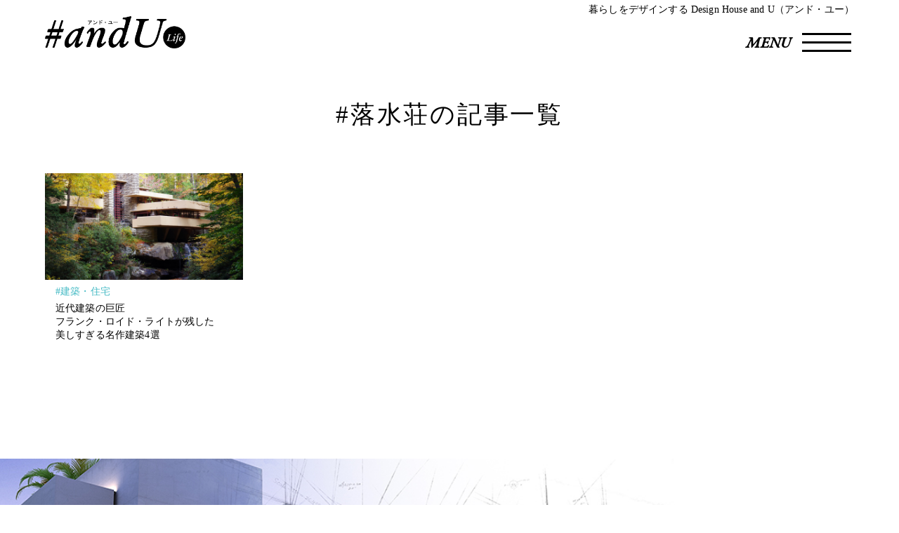

--- FILE ---
content_type: text/html; charset=UTF-8
request_url: https://designhouse-andu.com/tag/%E8%90%BD%E6%B0%B4%E8%8D%98/
body_size: 5994
content:

<!doctype html>
<html>
  <head>
    <!-- Global site tag (gtag.js) - Google Analytics -->
    <script async src="https://www.googletagmanager.com/gtag/js?id=G-6QV5JN8FFD"></script>
    <script>
      window.dataLayer = window.dataLayer || [];
      function gtag(){dataLayer.push(arguments);}
      gtag('js', new Date());

      gtag('config', 'G-6QV5JN8FFD');
    </script>
    <meta charset="utf-8">
    <meta name="ROBOTS" content="NOODP" />
    <meta http-equiv="x-ua-compatible" content="ie=edge">
    <meta name="viewport" content="width=device-width, initial-scale=1, shrink-to-fit=no">
    <meta name="author" content="Design House and U（アンド・ユー）" />
    <meta name="Copyright" content="Design House and U（アンド・ユー）" />
    <meta name="keywords" content="注文住宅,設計,施工,リフォーム,リノベーション,不動産">
    <meta property="og:type" content="website"/>
    <meta property="og:image" content="https://designhouse-andu.com/E3nNfx7t/wp-content/themes/andu/images/ogp/image.jpg"/>
    <link rel="dns-prefetch" href="https://designhouse-andu.com/">
    <link rel="dns-prefetch" href="//code.jquery.com/">
    <link rel="preconnect" href="https://designhouse-andu.com/">
    <link rel="preconnect" href="//code.jquery.com/">
    <link rel="prefetch" href="https://designhouse-andu.com/E3nNfx7t/wp-content/themes/andu/stylesheets/site.css">
    <link rel="prefetch" href="https://designhouse-andu.com/E3nNfx7t/wp-content/themes/andu/javascripts/site.js">
    <meta name="format-detection" content="telephone=no">
    <link rel="apple-touch-icon" type="image/png" href="https://designhouse-andu.com/E3nNfx7t/wp-content/themes/andu/images/favicon/apple-touch-icon-180x180.png">
    <link rel="icon" type="image/png" href="https://designhouse-andu.com/E3nNfx7t/wp-content/themes/andu/images/favicon/icon-192x192.png"> 
    <link rel="manifest" href="https://designhouse-andu.com/E3nNfx7t/wp-content/themes/andu/images/favicon/manifest.json"> 
    <link href="https://designhouse-andu.com/E3nNfx7t/wp-content/themes/andu/stylesheets/site.css" rel="stylesheet" />
    
     <script type="application/id+json">
      {
        "@context" : "http://schema.org",
        "@type" : "Corporation",
        "name" : "Design House and U（アンド・ユー）",
        "url" : "https://designhouse-andu.com/",
        "logo" : "https://designhouse-andu.com/E3nNfx7t/wp-content/themes/andu/images/common/logo.png",
        "address" : "{
          "@type" : "PostalAddress",
          "postalCode" : "432-8023",
          "addressRegion" : "静岡県",
          "addressLocality" : "浜松市中央区",
          "streetAddress" : "鴨江2-40-614"
        }"
      }
    </script>
    
		<!-- All in One SEO 4.1.5.3 -->
		<title>#落水荘 | 暮らしをデザインするDesign House and U (アンド・ユー)</title>
		<meta name="robots" content="max-image-preview:large" />
		<link rel="canonical" href="https://designhouse-andu.com/tag/%E8%90%BD%E6%B0%B4%E8%8D%98/" />
		<script type="application/ld+json" class="aioseo-schema">
			{"@context":"https:\/\/schema.org","@graph":[{"@type":"WebSite","@id":"https:\/\/designhouse-andu.com\/#website","url":"https:\/\/designhouse-andu.com\/","name":"\u66ae\u3089\u3057\u3092\u30c7\u30b6\u30a4\u30f3\u3059\u308bDesign House and U (\u30a2\u30f3\u30c9\u30fb\u30e6\u30fc)","description":"Design House and U (\u30a2\u30f3\u30c9\u30fb\u30e6\u30fc)\u306f\u3001\u9759\u5ca1\u770c\u6d5c\u677e\u5e02\u306b\u3042\u308b\u4f4f\u5b85\u30c7\u30b6\u30a4\u30f3\u8a2d\u8a08\u3068\u65bd\u5de5\u3092\u3059\u308b\u4f1a\u793e\u3067\u3059\u3002\u3042\u306a\u305f\u306b\u3068\u3063\u3066\u672c\u5f53\u306b\u4fa1\u5024\u306e\u3042\u308b\u300c\u30aa\u30f3\u30ea\u30fc\u30ef\u30f3\u306e\u4f4f\u307e\u3044\u300d\u3092\u3054\u63d0\u6848\u3044\u305f\u3057\u307e\u3059\u3002","inLanguage":"ja","publisher":{"@id":"https:\/\/designhouse-andu.com\/#organization"}},{"@type":"Organization","@id":"https:\/\/designhouse-andu.com\/#organization","name":"\u66ae\u3089\u3057\u3092\u30c7\u30b6\u30a4\u30f3\u3059\u308bDesign House and U (\u30a2\u30f3\u30c9\u30fb\u30e6\u30fc)","url":"https:\/\/designhouse-andu.com\/"},{"@type":"BreadcrumbList","@id":"https:\/\/designhouse-andu.com\/tag\/%E8%90%BD%E6%B0%B4%E8%8D%98\/#breadcrumblist","itemListElement":[{"@type":"ListItem","@id":"https:\/\/designhouse-andu.com\/#listItem","position":1,"item":{"@type":"WebPage","@id":"https:\/\/designhouse-andu.com\/","name":"\u30db\u30fc\u30e0","description":"\u66ae\u3089\u3057\u3092\u30c7\u30b6\u30a4\u30f3\u3059\u308bDesign House and U (\u30a2\u30f3\u30c9\u30fb\u30e6\u30fc)\u306f\u3001\u9759\u5ca1\u770c\u6d5c\u677e\u5e02\u306b\u3042\u308b\u30c7\u30b6\u30a4\u30f3\u3055\u308c\u305f\u4f4f\u5b85\u3092\u5f97\u610f\u3068\u3059\u308b\u4f4f\u5b85\u30c7\u30b6\u30a4\u30f3\u8a2d\u8a08\u3068\u65bd\u5de5\u3092\u3059\u308b\u4f1a\u793e\u3067\u3059\u3002","url":"https:\/\/designhouse-andu.com\/"},"nextItem":"https:\/\/designhouse-andu.com\/tag\/%e8%90%bd%e6%b0%b4%e8%8d%98\/#listItem"},{"@type":"ListItem","@id":"https:\/\/designhouse-andu.com\/tag\/%e8%90%bd%e6%b0%b4%e8%8d%98\/#listItem","position":2,"item":{"@type":"WebPage","@id":"https:\/\/designhouse-andu.com\/tag\/%e8%90%bd%e6%b0%b4%e8%8d%98\/","name":"#\u843d\u6c34\u8358","url":"https:\/\/designhouse-andu.com\/tag\/%e8%90%bd%e6%b0%b4%e8%8d%98\/"},"previousItem":"https:\/\/designhouse-andu.com\/#listItem"}]},{"@type":"CollectionPage","@id":"https:\/\/designhouse-andu.com\/tag\/%E8%90%BD%E6%B0%B4%E8%8D%98\/#collectionpage","url":"https:\/\/designhouse-andu.com\/tag\/%E8%90%BD%E6%B0%B4%E8%8D%98\/","name":"#\u843d\u6c34\u8358 | \u66ae\u3089\u3057\u3092\u30c7\u30b6\u30a4\u30f3\u3059\u308bDesign House and U (\u30a2\u30f3\u30c9\u30fb\u30e6\u30fc)","inLanguage":"ja","isPartOf":{"@id":"https:\/\/designhouse-andu.com\/#website"},"breadcrumb":{"@id":"https:\/\/designhouse-andu.com\/tag\/%E8%90%BD%E6%B0%B4%E8%8D%98\/#breadcrumblist"}}]}
		</script>
		<!-- All in One SEO -->

<link rel='dns-prefetch' href='//www.google.com' />
<link rel='dns-prefetch' href='//s.w.org' />
<link rel="alternate" type="application/rss+xml" title="暮らしをデザインするDesign House and U (アンド・ユー) &raquo; #落水荘 タグのフィード" href="https://designhouse-andu.com/tag/%e8%90%bd%e6%b0%b4%e8%8d%98/feed/" />
		<script type="text/javascript">
			window._wpemojiSettings = {"baseUrl":"https:\/\/s.w.org\/images\/core\/emoji\/13.0.1\/72x72\/","ext":".png","svgUrl":"https:\/\/s.w.org\/images\/core\/emoji\/13.0.1\/svg\/","svgExt":".svg","source":{"concatemoji":"https:\/\/designhouse-andu.com\/E3nNfx7t\/wp-includes\/js\/wp-emoji-release.min.js?ver=5.7.2"}};
			!function(e,a,t){var n,r,o,i=a.createElement("canvas"),p=i.getContext&&i.getContext("2d");function s(e,t){var a=String.fromCharCode;p.clearRect(0,0,i.width,i.height),p.fillText(a.apply(this,e),0,0);e=i.toDataURL();return p.clearRect(0,0,i.width,i.height),p.fillText(a.apply(this,t),0,0),e===i.toDataURL()}function c(e){var t=a.createElement("script");t.src=e,t.defer=t.type="text/javascript",a.getElementsByTagName("head")[0].appendChild(t)}for(o=Array("flag","emoji"),t.supports={everything:!0,everythingExceptFlag:!0},r=0;r<o.length;r++)t.supports[o[r]]=function(e){if(!p||!p.fillText)return!1;switch(p.textBaseline="top",p.font="600 32px Arial",e){case"flag":return s([127987,65039,8205,9895,65039],[127987,65039,8203,9895,65039])?!1:!s([55356,56826,55356,56819],[55356,56826,8203,55356,56819])&&!s([55356,57332,56128,56423,56128,56418,56128,56421,56128,56430,56128,56423,56128,56447],[55356,57332,8203,56128,56423,8203,56128,56418,8203,56128,56421,8203,56128,56430,8203,56128,56423,8203,56128,56447]);case"emoji":return!s([55357,56424,8205,55356,57212],[55357,56424,8203,55356,57212])}return!1}(o[r]),t.supports.everything=t.supports.everything&&t.supports[o[r]],"flag"!==o[r]&&(t.supports.everythingExceptFlag=t.supports.everythingExceptFlag&&t.supports[o[r]]);t.supports.everythingExceptFlag=t.supports.everythingExceptFlag&&!t.supports.flag,t.DOMReady=!1,t.readyCallback=function(){t.DOMReady=!0},t.supports.everything||(n=function(){t.readyCallback()},a.addEventListener?(a.addEventListener("DOMContentLoaded",n,!1),e.addEventListener("load",n,!1)):(e.attachEvent("onload",n),a.attachEvent("onreadystatechange",function(){"complete"===a.readyState&&t.readyCallback()})),(n=t.source||{}).concatemoji?c(n.concatemoji):n.wpemoji&&n.twemoji&&(c(n.twemoji),c(n.wpemoji)))}(window,document,window._wpemojiSettings);
		</script>
		<style type="text/css">
img.wp-smiley,
img.emoji {
	display: inline !important;
	border: none !important;
	box-shadow: none !important;
	height: 1em !important;
	width: 1em !important;
	margin: 0 .07em !important;
	vertical-align: -0.1em !important;
	background: none !important;
	padding: 0 !important;
}
</style>
	<link rel='stylesheet' id='wp-block-library-css'  href='https://designhouse-andu.com/E3nNfx7t/wp-includes/css/dist/block-library/style.min.css?ver=5.7.2' type='text/css' media='all' />
<link rel='stylesheet' id='contact-form-7-css'  href='https://designhouse-andu.com/E3nNfx7t/wp-content/plugins/contact-form-7/includes/css/styles.css?ver=5.3.2' type='text/css' media='all' />
<script type='text/javascript' src='https://designhouse-andu.com/E3nNfx7t/wp-includes/js/jquery/jquery.min.js?ver=3.5.1' id='jquery-core-js'></script>
<script type='text/javascript' src='https://designhouse-andu.com/E3nNfx7t/wp-includes/js/jquery/jquery-migrate.min.js?ver=3.3.2' id='jquery-migrate-js'></script>
<link rel="https://api.w.org/" href="https://designhouse-andu.com/wp-json/" /><link rel="alternate" type="application/json" href="https://designhouse-andu.com/wp-json/wp/v2/tags/25" /><link rel="EditURI" type="application/rsd+xml" title="RSD" href="https://designhouse-andu.com/E3nNfx7t/xmlrpc.php?rsd" />
<link rel="wlwmanifest" type="application/wlwmanifest+xml" href="https://designhouse-andu.com/E3nNfx7t/wp-includes/wlwmanifest.xml" /> 
<meta name="generator" content="WordPress 5.7.2" />
<meta property="og:title" content="" />
<meta property="og:description" content="" />
<meta property="og:type" content="article" />
<meta property="og:url" content="" />
<meta property="og:image" content="https://designhouse-andu.com/E3nNfx7t/wp-content/themes/andu/images/common/opg-img.jpg" />
<meta property="og:site_name" content="暮らしをデザインするDesign House and U (アンド・ユー)" />
  </head>
  <body class="archive tag tag-25">
    <a name="top" id="top" class="anchor"></a>
    <header class="">
      <p class="pc">暮らしをデザインする Design House  and U（アンド・ユー）</p>
      <h1 class="logo">
        <a href="https://designhouse-andu.com"><img src="https://designhouse-andu.com/E3nNfx7t/wp-content/themes/andu/images/common/logo.png" alt="暮らしをデザインする Design House  and U（アンド・ユー）"></a>
      </h1>
      <nav class="gloval_menu">
        <div class="flex">
          <div class="menu_wrapper">
            <div class="menu_block01">
              <h3 class="en">Column</h3>
              <ul>
                <li><a class="menu_img" href="/category/design_house/"><img src="https://designhouse-andu.com/E3nNfx7t/wp-content/themes/andu/images/common/nav01.jpg" alt="#建築・住宅"></a><a class="menu_txt_link" href="/category/design_house/">#建築・住宅</a></li>
                <li><a class="menu_img" href="/category/interior/"><img src="https://designhouse-andu.com/E3nNfx7t/wp-content/themes/andu/images/common/nav02.jpg" alt="#インテリア・デザイン"></a><a class="menu_txt_link" href="/category/interior/">#インテリア・デザイン</a></li>
                <li><a class="menu_img" href="/category/nature/"><img src="https://designhouse-andu.com/E3nNfx7t/wp-content/themes/andu/images/common/nav03.jpg" alt="#植物・自然・ガーデン"></a><a class="menu_txt_link" href="/category/nature/">#植物・自然・ガーデン</a></li>
              </ul>
            </div>
            <div class="menu_block02">
              <h3 class="en">About us</h3>
              <ul>
                <li><a href="https://designhouse-andu.com">HOME</a></li>
                <li><a href="https://designhouse-andu.com/concept">and U(アンド・ユー)の想い、家づくり</a></li>
                <li><a href="https://designhouse-andu.com/clinic">医院建築・開業サポート</a></li>
                <li><a href="https://designhouse-andu.com/company">会社概要とミッション</a></li>
                <li><a href="/#vr">MODEL HOUSE VR</a></li>
                <li class="menu_contact"><a href="https://designhouse-andu.com/contact">お問い合わせ</a></li>
              </ul>
            </div>
          </div>
        </div>
        <div class="gloval_btn">
          <span></span>
          <span></span>
          <span></span>
        </div>
      </nav>
    </header>
<section class="pick_up_sec wrapper">
    <h2 class="jp_serif page_title">
    #落水荘の記事一覧</h2>
    <div class="flex">
                        <div class="post_item">
              <a href="https://designhouse-andu.com/%e8%bf%91%e4%bb%a3%e5%bb%ba%e7%af%89%e3%81%ae%e5%b7%a8%e5%8c%a0-%e3%83%95%e3%83%a9%e3%83%b3%e3%82%af%e3%83%bb%e3%83%ad%e3%82%a4%e3%83%89%e3%83%bb%e3%83%a9%e3%82%a4%e3%83%88%e3%81%8c%e6%ae%8b%e3%81%97/">
              <img width="1200" height="800" src="https://designhouse-andu.com/E3nNfx7t/wp-content/uploads/2021/01/kiji0101-1.jpg" class="attachment-post-thumbnail size-post-thumbnail wp-post-image" alt="" loading="lazy" srcset="https://designhouse-andu.com/E3nNfx7t/wp-content/uploads/2021/01/kiji0101-1.jpg 1200w, https://designhouse-andu.com/E3nNfx7t/wp-content/uploads/2021/01/kiji0101-1-300x200.jpg 300w, https://designhouse-andu.com/E3nNfx7t/wp-content/uploads/2021/01/kiji0101-1-1024x683.jpg 1024w, https://designhouse-andu.com/E3nNfx7t/wp-content/uploads/2021/01/kiji0101-1-768x512.jpg 768w" sizes="(max-width: 1200px) 100vw, 1200px" />              </a>
              <div class="post_content">
                  <p class="post_cate">
                  <a href="https://designhouse-andu.com/category/design_house/">#建築・住宅</a>                  </p>
                  <p>
                                            <p class="p1"><span class="s1">近代建築の巨匠</span></p>
<p class="p2">フランク・ロイド・ライトが残した</p>
<p class="p2">美しすぎる名作建築<span class="s2">4</span>選</p>
                                      </p>
                  <a class="post_link_block" href="https://designhouse-andu.com/%e8%bf%91%e4%bb%a3%e5%bb%ba%e7%af%89%e3%81%ae%e5%b7%a8%e5%8c%a0-%e3%83%95%e3%83%a9%e3%83%b3%e3%82%af%e3%83%bb%e3%83%ad%e3%82%a4%e3%83%89%e3%83%bb%e3%83%a9%e3%82%a4%e3%83%88%e3%81%8c%e6%ae%8b%e3%81%97/"></a>
              </div>
          </div>
                    <ul class="pagination">
                      </ul>
                    </div>
</section>


<section class="about_sec">
    <div class="about_box">
        <div class="about_item jp_serif">
            <h3><span>あなたとともに感動を</span>and U／私たちの想い、そして家づくり</h3>
        </div>
        <a class="view_btn" href="https://designhouse-andu.com/concept">VIEW MORE</a>
        <a class="about_link_box" href="https://designhouse-andu.com/concept"></a>
    </div>
    <p class="jp_serif">Design House and U（アンド・ユー）は、静岡県浜松市にあるデザインされた住宅を得意とする<br>住宅デザイン設計と施工をする会社です。</p>
</section>    <footer>
      <div class="footer_wrapper">
        <div class="flex">
          <div class="prof">
            <p><img src="https://designhouse-andu.com/E3nNfx7t/wp-content/themes/andu/images/common/footer_logo.svg" alt="暮らしをデザインする Design House  and U（アンド・ユー）"></p>
            <p>
              株式会社アンドユー <span>一級建築士事務所</span><br>
              〒432-8023 <span class="c-spbr">静岡県浜松市中央区鴨江2-40-614</span>
            </p>
            <p class="licence">
              建設業許可証：静岡県知事許可 (般-3)第40722号
              <br>一級建築士事務所登録：静岡県知事登録 (1)第7971号
            </p>
          </div>
          <nav class="footer_menu">
            <div class="column_cat">
              <h5 class="en">Column Categories</h5>
              <ul class="f_cate_list">
                <li><a href="/category/design_house/">#建築・住宅</a></li>
                <li><a href="/category/interior/">#インテリア・デザイン</a></li>
                <li><a href="/category/nature/">#植物・自然・ガーデン</a></li>
              </ul>
            </div>
            <div class="about_menu">
              <h5 class="en">About Us</h5>
              <ul class="f_about_list">
                <li><a href="https://designhouse-andu.com/concept">and U(アンド・ユー)の想い、家づくり</a></li>
                <li><a href="https://designhouse-andu.com/company">会社概要とミッション</a></li>
                <li><a href="https://designhouse-andu.com/clinic">医院建築・開業サポート</a></li>
                <li><a href="/#vr">MODEL HOUSE VR</a></li>
                <li class=""><a href="https://designhouse-andu.com/contact">お問い合わせ</a></li>
                <li class=""><a href="https://designhouse-andu.com/privacy">プライバシーポリシー</a></li>
              </ul>
            </div>
          </nav>
        </div>
      </div>
    </footer>
    <script src="https://code.jquery.com/jquery-3.6.1.min.js"></script>
    <script src="https://designhouse-andu.com/E3nNfx7t/wp-content/themes/andu/javascripts/slick.js"></script>
    <script src="https://designhouse-andu.com/E3nNfx7t/wp-content/themes/andu/javascripts/site.js"></script>
    <script type='text/javascript' id='contact-form-7-js-extra'>
/* <![CDATA[ */
var wpcf7 = {"apiSettings":{"root":"https:\/\/designhouse-andu.com\/wp-json\/contact-form-7\/v1","namespace":"contact-form-7\/v1"}};
/* ]]> */
</script>
<script type='text/javascript' src='https://designhouse-andu.com/E3nNfx7t/wp-content/plugins/contact-form-7/includes/js/scripts.js?ver=5.3.2' id='contact-form-7-js'></script>
<script type='text/javascript' id='google-invisible-recaptcha-js-before'>
var renderInvisibleReCaptcha = function() {

    for (var i = 0; i < document.forms.length; ++i) {
        var form = document.forms[i];
        var holder = form.querySelector('.inv-recaptcha-holder');

        if (null === holder) continue;
		holder.innerHTML = '';

         (function(frm){
			var cf7SubmitElm = frm.querySelector('.wpcf7-submit');
            var holderId = grecaptcha.render(holder,{
                'sitekey': '6Le1lDUdAAAAAGNCZX6bdgpnF7FRJqcxFbYh6eWF', 'size': 'invisible', 'badge' : 'bottomright',
                'callback' : function (recaptchaToken) {
					if((null !== cf7SubmitElm) && (typeof jQuery != 'undefined')){jQuery(frm).submit();grecaptcha.reset(holderId);return;}
					 HTMLFormElement.prototype.submit.call(frm);
                },
                'expired-callback' : function(){grecaptcha.reset(holderId);}
            });

			if(null !== cf7SubmitElm && (typeof jQuery != 'undefined') ){
				jQuery(cf7SubmitElm).off('click').on('click', function(clickEvt){
					clickEvt.preventDefault();
					grecaptcha.execute(holderId);
				});
			}
			else
			{
				frm.onsubmit = function (evt){evt.preventDefault();grecaptcha.execute(holderId);};
			}


        })(form);
    }
};
</script>
<script type='text/javascript' async defer src='https://www.google.com/recaptcha/api.js?onload=renderInvisibleReCaptcha&#038;render=explicit&#038;hl=ja' id='google-invisible-recaptcha-js'></script>
<script type='text/javascript' src='https://designhouse-andu.com/E3nNfx7t/wp-includes/js/wp-embed.min.js?ver=5.7.2' id='wp-embed-js'></script>
  </body>
</html>


--- FILE ---
content_type: text/css
request_url: https://designhouse-andu.com/E3nNfx7t/wp-content/themes/andu/stylesheets/site.css
body_size: 12617
content:
@import url(https://fonts.googleapis.com/icon?family=Material+Icons);@import url("https://fonts.googleapis.com/css2?family=Noto+Sans+JP:wght@400;500;700;&display=swap");@import url("https://fonts.googleapis.com/css?family=Noto+Serif+JP:300,400&display=swap&subset=japanese");@import url("https://fonts.googleapis.com/css2?family=EB+Garamond:ital,wght@0,400;0,500;1,400;1,500&display=swap");.material-icons{font-family:'Material Icons';font-weight:normal;font-style:normal;display:inline-block;line-height:1;text-transform:none;letter-spacing:normal;word-wrap:normal;white-space:nowrap;direction:ltr;-webkit-font-smoothing:antialiased;text-rendering:optimizeLegibility;-moz-osx-font-smoothing:grayscale;-webkit-font-feature-settings:'liga';font-feature-settings:'liga'}body,div,dl,dt,dd,ul,ol,li,h1,h2,h3,h4,h5,h6,pre,form,fieldset,input,textarea,p,blockquote,th,td,figure,button{margin:0px;padding:0px;background:none;border:0}table{border-collapse:collapse;border-spacing:0px}fieldset,img,abbr,acronym{border:0px}address,caption,cite,code,dfn,em,th,var{font-style:normal;font-weight:normal}ol,ul,li{list-style:none;padding:0px;margin:0px}caption,th{text-align:left}h1,h2,h3,h4,h5,h6{font-size:100%;font-weight:normal}img{display:inline-block;vertical-align:middle}q:before,q:after{content:''}main{display:block}*{margin:0;padding:0;text-decoration:none;-webkit-box-sizing:border-box;box-sizing:border-box}html{-webkit-font-feature-settings:"palt";font-feature-settings:"palt";font-weight:400}body{letter-spacing:.01rem;font-family:"游ゴシック Medium", "Yu Gothic Medium", 游ゴシック体, YuGothic;overflow:hidden;overflow-y:scroll;height:100%}.jp_serif{font-family:YuMincho, "Yu Mincho", serif}.en{font-family:'EB Garamond', serif}.en img{height:60px}@media screen and (max-width: 480px){.en img{height:45px}}@media screen and (max-width: 480px){.pc{display:none}}.sp{display:none}@media screen and (max-width: 480px){.sp{display:block}}h2{font-weight:600;text-align:center;font-size:2.8rem;margin-bottom:60px}@media screen and (max-width: 480px){h2{font-size:2rem;margin-bottom:30px}}.wrapper{max-width:1400px;width:90%;margin:0 auto}section.about_sec,section.category_sec{margin-bottom:120px}@media screen and (max-width: 480px){section.about_sec,section.category_sec{margin-bottom:50px}}section.pick_up_sec{margin-bottom:120px}@media screen and (max-width: 480px){section.pick_up_sec{margin-bottom:0px}}.flex{display:flex;justify-content:space-between;align-items:stretch;flex-wrap:wrap}.btn{max-width:138px;width:100%;display:block;height:48px;font-size:1.1rem;text-align:center;color:#fff;background:#47bbc5}.view_btn{max-width:350px;padding:12px 0;width:100%;display:block;font-size:1rem;text-align:center;color:#fff;background:#47bbc5;font-family:YuMincho, "Yu Mincho", serif;position:relative;z-index:0}@media screen and (max-width: 1024px){.view_btn{max-width:250px;margin:0 auto}}.view_btn::before{content:" ";display:block;position:absolute;width:0%;height:100%;background:#000;z-index:-1;top:0;left:0;-webkit-transition:ease .2s all;transition:ease .2s all}.view_btn:hover::before{width:100%}.main_post{width:90.2%;margin:150px auto 100px}@media screen and (max-width: 1024px){.main_post{width:100%;margin-top:145px;margin:180px auto 50px}}@media screen and (max-width: 480px){.main_post{margin-top:53px}}.main_post.fixed{margin-top:92px}@media screen and (max-width: 480px){.main_post.fixed{margin-top:58px}}.main_post .slide .slide_post{position:relative}.main_post .slide .slide_post>img{width:70%;height:calc(77vh - 20px);-o-object-fit:cover;object-fit:cover;-o-object-position:0 -13px;object-position:0 -13px}@media screen and (max-width: 1024px){.main_post .slide .slide_post>img{width:100%;height:470px}}@media screen and (max-width: 480px){.main_post .slide .slide_post>img{width:100%;height:230px;-o-object-position:top;object-position:top}}.main_post .slide .slide_post div.post_info{position:absolute;top:50%;left:58%;-webkit-transform:translate(0%, -50%);transform:translate(0%, -50%);padding:30px}@media screen and (max-width: 1024px){.main_post .slide .slide_post div.post_info{position:relative;left:0;-webkit-transform:translate(0%, 0%);transform:translate(0%, 0%)}}@media screen and (max-width: 480px){.main_post .slide .slide_post div.post_info{padding:24px}}.main_post .slide .slide_post div.post_info::before{content:" ";display:block;width:100%;height:100%;background:#fff;opacity:0.74;position:absolute;top:0;left:0;z-index:-1}.main_post .slide .slide_post div.post_info .cate{font-size:1.3rem;margin-bottom:7px}@media screen and (max-width: 480px){.main_post .slide .slide_post div.post_info .cate{margin-bottom:5px;font-size:1.1rem}}.main_post .slide .slide_post div.post_info .cate a{color:#47bbc5;font-weight:600;position:relative;z-index:10;-webkit-transition:ease .2s all;transition:ease .2s all}.main_post .slide .slide_post div.post_info .cate a:hover{color:#000}.main_post .slide .slide_post div.post_info>h4{font-size:1.6rem;font-weight:600;margin-bottom:38px}@media screen and (max-width: 480px){.main_post .slide .slide_post div.post_info>h4{font-size:1.15rem;margin-bottom:30px;padding-right:11%}}.main_post .slide .slide_post div.post_info a.post_link{display:block;background:#47bbc5;text-align:center;max-width:198px;width:100%;padding:12px 0;margin:0 0 0 auto;color:#fff;position:relative;z-index:10;font-size:.9rem}@media screen and (max-width: 1024px){.main_post .slide .slide_post div.post_info a.post_link{margin:0 auto 0 0}}.main_post .slide .slide_post div.post_info a.post_link::before{content:" ";display:block;position:absolute;width:0%;height:100%;background:#000;z-index:-1;top:0;left:0;-webkit-transition:ease .2s all;transition:ease .2s all}.main_post .slide .slide_post div.post_info a.post_link:hover::before{width:100%}.main_post .slide .slide_post div.post_info a.block_link{position:absolute;display:block;width:100%;height:100%;top:0;left:0;z-index:5}.category_sec .cate_box{display:flex;overflow:hidden;position:relative}@media screen and (max-width: 1024px){.category_sec .cate_box{flex-direction:column}}.category_sec .cate_box:hover img{-webkit-transform:scale(1.1);transform:scale(1.1)}.category_sec .cate_box:hover .cate_block>a.view_btn::before{width:100%}.category_sec .cate_box>img{width:58%;max-height:350px;-o-object-fit:cover;object-fit:cover;-webkit-transition:ease .4s all;transition:ease .4s all;-webkit-transform:scale(1);transform:scale(1)}@media screen and (max-width: 1024px){.category_sec .cate_box>img{width:100%}}.category_sec .cate_box a.cate_link_box{display:block;position:absolute;width:100%;height:100%;top:0;left:0}.category_sec .cate_box div.cate_block{background:#efeff3;width:42%;display:flex;flex-direction:column;justify-content:space-between;padding:45px 100px;position:relative;z-index:5}@media screen and (max-width: 1024px){.category_sec .cate_box div.cate_block{width:100%}}@media screen and (max-width: 480px){.category_sec .cate_box div.cate_block{padding:24px 24px 40px 24px}}.category_sec .cate_box div.cate_block .cate_item{-webkit-box-sizing:border-box;box-sizing:border-box}.category_sec .cate_box div.cate_block .cate_item h4{font-weight:500;font-size:1.8rem;letter-spacing:.15em;margin-bottom:20px}.category_sec .cate_box div.cate_block .cate_item h4 span{display:block;margin-bottom:4px;margin-left:4px;font-size:1.3rem;letter-spacing:.05em;color:#000;font-style:italic}@media screen and (max-width: 480px){.category_sec .cate_box div.cate_block .cate_item h4{font-size:1.3rem}}.category_sec .cate_box div.cate_block .cate_item h4 a{color:#47bbc5;-webkit-transition:ease .2s all;transition:ease .2s all}.category_sec .cate_box div.cate_block .cate_item h4 a:hover{color:#000}.category_sec .cate_box div.cate_block .cate_item>p{font-size:1.1rem;margin-bottom:30px}@media screen and (max-width: 480px){.category_sec .cate_box div.cate_block .cate_item>p{font-size:1.1rem}}.category_sec .cate_box:nth-of-type(odd){flex-direction:row-reverse}@media screen and (max-width: 1024px){.category_sec .cate_box:nth-of-type(odd){flex-direction:column}}.vr_sec{position:relative;z-index:0}.vr_sec::before{content:"";display:block;position:absolute;width:100%;height:100%;background:#efeff3;z-index:-10;top:0;left:0}.vr_sec .l-container{max-width:960px;width:90%;margin:0 auto;padding:90px 0 120px}.vr_sec__paragraph{font-size:1.25em;letter-spacing:.1em;line-height:1.75em;font-family:YuMincho, "Yu Mincho", serif;text-align:center;margin:0 0 3rem}.vr_sec__item{position:relative;display:block;cursor:pointer;background:#000;margin:0 0 2rem}.vr_sec__item a::before{position:absolute;width:100%;height:100%;top:0;left:0}.vr_sec__item img{-webkit-transition:all 0.5s cubic-bezier(0.445, 0.05, 0.55, 0.95);transition:all 0.5s cubic-bezier(0.445, 0.05, 0.55, 0.95);width:100%}.vr_sec__item:hover img{opacity:.75}.vr_sec__message h3{text-align:center;font-size:1.85rem;font-weight:200;font-family:YuMincho, "Yu Mincho", serif;margin:0 0 1em}.vr_sec__message h3 span{display:block;text-align:center;font-family:'EB Garamond', serif;font-size:1.2rem;line-height:1em;margin:.5em 0 0;font-style:italic}.vr_sec__message__paragraph{font-size:.95em;line-height:2rem;letter-spacing:.1em;text-align:center;font-weight:200;font-family:YuMincho, "Yu Mincho", serif}section.about_sec{overflow:hidden}section.about_sec .about_box{width:100%;height:500px;background:url("../images/index/about_img.jpg") no-repeat center center;background-size:cover;display:flex;justify-content:center;flex-direction:column;align-items:center;margin-bottom:30px;position:relative;-webkit-transition:ease .2s all;transition:ease .2s all;opacity:1}@media screen and (max-width: 480px){section.about_sec .about_box{height:320px;background:url("../images/index/about_img.jpg") no-repeat 62% 60%}}section.about_sec .about_box:hover{opacity:.7}section.about_sec .about_box a.about_link_box{position:absolute;display:block;width:100%;height:100%;top:0;left:0;z-index:8}section.about_sec .about_box .view_btn{z-index:10}section.about_sec .about_box .about_item{max-width:800px;width:100%;padding:27px 30px 32px 30px;position:relative;margin-bottom:60px}@media screen and (max-width: 1024px){section.about_sec .about_box .about_item{width:90%}}@media screen and (max-width: 480px){section.about_sec .about_box .about_item{width:90%;padding:18px;margin-bottom:30px;opacity:.6}}section.about_sec .about_box .about_item h3{color:#000;font-size:2.5rem;text-align:center;position:relative;z-index:2;font-family:'Noto Serif JP', serif}@media screen and (max-width: 1024px){section.about_sec .about_box .about_item h3{font-size:2rem}}@media screen and (max-width: 480px){section.about_sec .about_box .about_item h3{font-size:1.6rem}}section.about_sec .about_box .about_item h3 span{display:block;font-size:1.8rem;font-family:'Noto Serif JP', serif;margin-bottom:0}@media screen and (max-width: 480px){section.about_sec .about_box .about_item h3 span{font-size:1.4rem}}section.about_sec .about_box .about_item::after{content:" ";display:block;width:100%;height:100%;background:#fff;position:absolute;top:0;left:0}section.about_sec>p{text-align:center;font-size:1.1rem;line-height:30px;font-weight:600}@media screen and (max-width: 480px){section.about_sec>p{padding:0 24px;font-size:.9rem}}section.project_sec{position:relative}section.project_sec:before,section.project_sec:after{position:absolute;content:"";width:330px;height:300px;z-index:-10}section.project_sec:before{background:url("../images/index/project_back01.jpg") no-repeat center center;top:-50px;right:0}@media screen and (max-width: 1024px){section.project_sec:before{top:0}}section.project_sec:after{background:url("../images/index/project_back02.jpg") no-repeat center center;bottom:0;left:0}section.project_sec .flex{display:flex;justify-content:space-between;align-items:flex-start;flex-wrap:wrap;max-width:1400px;width:90%;margin:0 auto;padding-bottom:90px}section.project_sec .flex .item01,section.project_sec .flex .item02,section.project_sec .flex .item03{width:30%}@media screen and (max-width: 1024px){section.project_sec .flex .item01,section.project_sec .flex .item02,section.project_sec .flex .item03{width:100%}}section.project_sec .flex .item01>div,section.project_sec .flex .item03>div{padding-bottom:9px}section.project_sec .flex .item01>div:first-of-type,section.project_sec .flex .item03>div:first-of-type{margin-bottom:230px}@media screen and (max-width: 1024px){section.project_sec .flex .item01>div:first-of-type,section.project_sec .flex .item03>div:first-of-type{margin-bottom:100px}}@media screen and (max-width: 1024px){section.project_sec .flex .item01>div:first-of-type,section.project_sec .flex .item03>div:first-of-type{margin-bottom:30px}}section.project_sec .flex .item01 p:first-of-type,section.project_sec .flex .item03 p:first-of-type{margin-bottom:15px}section.project_sec .flex .item01 p:last-of-type,section.project_sec .flex .item03 p:last-of-type{font-weight:400;font-size:1.1rem;line-height:1.8em}@media screen and (max-width: 480px){section.project_sec .flex .item01 p:last-of-type,section.project_sec .flex .item03 p:last-of-type{font-size:.9rem}}section.project_sec .flex .item01 img,section.project_sec .flex .item03 img{height:20px}section.project_sec .flex .item01 span,section.project_sec .flex .item03 span{display:block;font-size:1.5rem;font-weight:700;margin-bottom:12px}@media screen and (max-width: 480px){section.project_sec .flex .item01 span,section.project_sec .flex .item03 span{font-size:1.2rem}}@media screen and (max-width: 1024px){section.project_sec .flex .item01{order:2;margin-bottom:30px}}section.project_sec .flex .item01 div{padding-left:15px;border-left:solid 3px #47bbc5}@media screen and (max-width: 1024px){section.project_sec .flex .item01 div:last-of-type{text-align:right;padding-right:15px;border-right:solid 3px #47bbc5;border-left:0}}section.project_sec .flex .item02{text-align:center}@media screen and (max-width: 1024px){section.project_sec .flex .item02{order:1;margin-bottom:30px}}section.project_sec .flex .item02 img{width:120px}@media screen and (max-width: 1024px){section.project_sec .flex .item02 img{display:block;margin:0 auto}}@media screen and (max-width: 480px){section.project_sec .flex .item02 img{width:100px}}section.project_sec .flex .item03{text-align:right}@media screen and (max-width: 1024px){section.project_sec .flex .item03{order:3}}section.project_sec .flex .item03 div{padding-right:15px;border-right:solid 3px #47bbc5}@media screen and (max-width: 1024px){section.project_sec .flex .item03 div:first-of-type{text-align:left;padding-left:15px;border-left:solid 3px #47bbc5;border-right:0}}header{padding-bottom:20px;width:90%;margin:0 auto;position:fixed;top:0;left:50%;-webkit-transform:translateX(-50%);transform:translateX(-50%);background:#fff;z-index:999;-webkit-transition:ease .2s all;transition:ease .2s all}@media screen and (max-width: 1024px){header{padding-bottom:22px}}@media screen and (max-width: 480px){header{padding:14px 0}}header::before{content:" ";display:block;width:400%;height:100%;background:#fff;position:absolute;top:0;left:-50%;z-index:-1}header>p{padding-top:24px;text-align:right;font-size:.9rem}header h1{max-width:360px;width:auto;-webkit-transition:.4s ease all;transition:.4s ease all}@media screen and (max-width: 1024px){header h1{max-width:330px}}@media screen and (max-width: 480px){header h1{max-width:130px}}header h1 img{width:100%}header nav.gloval_menu{position:relative}header nav.gloval_menu .flex{visibility:hidden;opacity:0;-webkit-transition:ease .2s all;transition:ease .2s all;position:fixed;top:0;left:0;width:100%;background:#47bbc5;z-index:9999}header nav.gloval_menu .flex .menu_wrapper{margin:0 auto;padding:30px 0 30px 0;max-width:896px;display:flex;color:#fff;position:relative}@media screen and (max-width: 480px){header nav.gloval_menu .flex .menu_wrapper{padding:50px 0 30px 0;display:block;flex-wrap:wrap;height:100vh}}header nav.gloval_menu .flex .menu_wrapper::before{content:" ";display:block;width:500%;height:100%;background:#47bbc5;position:absolute;top:0;left:-100%;z-index:-1}header nav.gloval_menu .flex .menu_wrapper .menu_block01{display:flex;margin-right:80px}@media screen and (max-width: 1024px){header nav.gloval_menu .flex .menu_wrapper .menu_block01{display:block;margin-right:40px}}@media screen and (max-width: 480px){header nav.gloval_menu .flex .menu_wrapper .menu_block01{margin-right:0}}header nav.gloval_menu .flex .menu_wrapper .menu_block01 h3{font-size:2.5rem;margin-right:30px}@media screen and (max-width: 480px){header nav.gloval_menu .flex .menu_wrapper .menu_block01 h3{font-size:2rem;margin-bottom:10px}}@media screen and (max-width: 480px){header nav.gloval_menu .flex .menu_wrapper .menu_block01 ul{display:flex;flex-wrap:wrap}}header nav.gloval_menu .flex .menu_wrapper .menu_block01 ul li{margin-bottom:20px}@media screen and (max-width: 480px){header nav.gloval_menu .flex .menu_wrapper .menu_block01 ul li{margin-bottom:20px;width:47%;margin-right:auto}}header nav.gloval_menu .flex .menu_wrapper .menu_block01 ul li a.menu_img{color:#fff;font-size:1.1rem;display:block;overflow:hidden}@media screen and (max-width: 1024px){header nav.gloval_menu .flex .menu_wrapper .menu_block01 ul li a.menu_img{width:80%}}@media screen and (max-width: 480px){header nav.gloval_menu .flex .menu_wrapper .menu_block01 ul li a.menu_img{width:100%}}header nav.gloval_menu .flex .menu_wrapper .menu_block01 ul li a.menu_img img{max-width:280px;width:100%;height:auto;display:block;-webkit-transform:scale(1);transform:scale(1);-webkit-transition:ease .3s all;transition:ease .3s all}@media screen and (max-width: 1024px){header nav.gloval_menu .flex .menu_wrapper .menu_block01 ul li a.menu_img img{width:100%;height:auto}}header nav.gloval_menu .flex .menu_wrapper .menu_block01 ul li a.menu_img img:hover{-webkit-transform:scale(1.1);transform:scale(1.1)}header nav.gloval_menu .flex .menu_wrapper .menu_block01 ul li a.menu_txt_link{color:#fff}header nav.gloval_menu .flex .menu_wrapper .menu_block01 ul li a.menu_txt_link:hover{color:#000}@media screen and (max-width: 480px){header nav.gloval_menu .flex .menu_wrapper .menu_block01 ul li a.menu_txt_link{font-size:.9rem}}header nav.gloval_menu .flex .menu_wrapper .menu_block02 h3{font-size:2.5rem;margin-bottom:30px}@media screen and (max-width: 480px){header nav.gloval_menu .flex .menu_wrapper .menu_block02 h3{font-size:2rem;margin-bottom:10px}}header nav.gloval_menu .flex .menu_wrapper .menu_block02 ul li a{display:block;color:#fff;margin-bottom:20px}header nav.gloval_menu .flex .menu_wrapper .menu_block02 ul li a:hover{color:#000}header nav.gloval_menu .gloval_btn{position:absolute;width:70px;height:24px;top:-50px;right:4px;cursor:pointer;-webkit-transition:ease .4s all;transition:ease .4s all}@media screen and (max-width: 1024px){header nav.gloval_menu .gloval_btn{top:-50px}}@media screen and (max-width: 480px){header nav.gloval_menu .gloval_btn{top:-28px}}header nav.gloval_menu .gloval_btn::before{content:"MENU";display:block;width:100px;font-family:'EB Garamond', serif;position:absolute;top:0;left:-80px;font-size:1.3rem;font-style:italic;font-weight:600}@media screen and (max-width: 480px){header nav.gloval_menu .gloval_btn::before{top:2px;left:-50px;font-size:1.2rem}}header nav.gloval_menu .gloval_btn:hover span:nth-of-type(1){top:12px}@media screen and (max-width: 1024px){header nav.gloval_menu .gloval_btn:hover span:nth-of-type(1){top:0px}}header nav.gloval_menu .gloval_btn:hover span:nth-of-type(3){top:12px}@media screen and (max-width: 1024px){header nav.gloval_menu .gloval_btn:hover span:nth-of-type(3){top:24px}}header nav.gloval_menu .gloval_btn>span{display:block;height:3px;width:70px;background:#000;position:absolute;-webkit-transition:ease .4s all;transition:ease .4s all}@media screen and (max-width: 480px){header nav.gloval_menu .gloval_btn>span{width:50px;right:0}}header nav.gloval_menu .gloval_btn>span:nth-of-type(1){top:0}header nav.gloval_menu .gloval_btn>span:nth-of-type(2){top:12px}header nav.gloval_menu .gloval_btn>span:nth-of-type(3){top:24px}header nav.active .flex{visibility:visible;opacity:1}header nav.active .gloval_btn{z-index:9999;top:-90px}@media screen and (max-width: 1024px){header nav.active .gloval_btn{top:-50px}}@media screen and (max-width: 480px){header nav.active .gloval_btn{top:-28px}}header nav.active .gloval_btn::before{content:""}header nav.active .gloval_btn>span{background:#fff}header nav.active .gloval_btn>span:nth-of-type(1){top:12px;-webkit-transform:rotate(45deg);transform:rotate(45deg)}@media screen and (max-width: 1024px){header nav.active .gloval_btn>span:nth-of-type(1){top:12px !important}}header nav.active .gloval_btn>span:nth-of-type(2){display:none}header nav.active .gloval_btn>span:nth-of-type(3){top:12px;-webkit-transform:rotate(-45deg);transform:rotate(-45deg)}@media screen and (max-width: 1024px){header nav.active .gloval_btn>span:nth-of-type(3){top:12px !important}}header.fixed{padding-bottom:20px}@media screen and (max-width: 480px){header.fixed{padding:14px 0}}header.fixed>p{padding-top:4px}header.fixed h1{max-width:200px}@media screen and (max-width: 480px){header.fixed h1{max-width:130px}}header.fixed nav.gloval_menu div.gloval_btn{top:-34px}@media screen and (max-width: 1024px){header.fixed nav.gloval_menu div.gloval_btn{top:-27px}}@media screen and (max-width: 480px){header.fixed nav.gloval_menu div.gloval_btn{top:-27px}}footer{padding:80px 0;position:relative;color:#fff;background:#47bbc5}@media screen and (max-width: 480px){footer{padding:50px 0}}footer .footer_wrapper{max-width:1400px;width:90%;margin:0 auto}footer .footer_wrapper>p{margin-bottom:40px}footer .footer_wrapper>p img{max-width:500px;width:100%}@media screen and (max-width: 1024px){footer .footer_wrapper>p{margin-bottom:30px}footer .footer_wrapper>p img{width:80%}}footer .footer_wrapper .flex .prof{width:40%;line-height:1.6}@media screen and (max-width: 1024px){footer .footer_wrapper .flex .prof{width:100%;margin-bottom:20px}}footer .footer_wrapper .flex .prof img{max-width:320px;width:70%}@media screen and (max-width: 1024px){footer .footer_wrapper .flex .prof img{max-width:250px}}@media screen and (max-width: 480px){footer .footer_wrapper .flex .prof img{max-width:200px}}footer .footer_wrapper .flex .prof p:not(:last-of-type){margin-bottom:15px}footer .footer_wrapper .flex nav.footer_menu{display:flex;margin-right:24px}@media screen and (max-width: 1024px){footer .footer_wrapper .flex nav.footer_menu{width:100%;margin-right:0}}@media screen and (max-width: 480px){footer .footer_wrapper .flex nav.footer_menu{display:block}}@media screen and (max-width: 1024px){footer .footer_wrapper .flex nav.footer_menu .about_menu,footer .footer_wrapper .flex nav.footer_menu .column_cat{width:45%}}@media screen and (max-width: 480px){footer .footer_wrapper .flex nav.footer_menu .about_menu,footer .footer_wrapper .flex nav.footer_menu .column_cat{width:100%}}footer .footer_wrapper .flex nav.footer_menu .about_menu h5,footer .footer_wrapper .flex nav.footer_menu .column_cat h5{font-size:1.1rem;padding-bottom:12px;border-bottom:solid 1px #fff;margin-bottom:12px}footer .footer_wrapper .flex nav.footer_menu .about_menu ul li,footer .footer_wrapper .flex nav.footer_menu .column_cat ul li{margin-bottom:7px}footer .footer_wrapper .flex nav.footer_menu .about_menu ul li a,footer .footer_wrapper .flex nav.footer_menu .column_cat ul li a{color:#fff}footer .footer_wrapper .flex nav.footer_menu .column_cat{margin-right:60px}@media screen and (max-width: 1024px){footer .footer_wrapper .flex nav.footer_menu .column_cat{margin-right:30px}}@media screen and (max-width: 480px){footer .footer_wrapper .flex nav.footer_menu .column_cat{margin-bottom:30px}}.l-container{max-width:1500px;width:90%;margin-left:auto;margin-right:auto}.l-container.w_1200{max-width:1200px}.l-container.w_1000{max-width:1000px}.l-container.w_960{max-width:960px}.l-container.w_840{max-width:840px}@media screen and (max-width: 1024px){.br-pc{display:none}}.slick-slider{position:relative;display:block;-webkit-box-sizing:border-box;box-sizing:border-box;-webkit-touch-callout:none;-webkit-user-select:none;-moz-user-select:none;-ms-user-select:none;user-select:none;-ms-touch-action:pan-y;touch-action:pan-y;-webkit-tap-highlight-color:transparent;height:auto !important;-webkit-backface-visibility:hidden;-webkit-transform-style:preserve-3d}.slick-slider .slick-prev{display:none !important}.slick-slider .slick-next{top:45%;-webkit-transform:translate(0, -50%);transform:translate(0, -50%);right:2%}@media screen and (max-width: 1024px){.slick-slider .slick-next{top:76%;right:8%;width:40px;height:54px}}@media screen and (max-width: 480px){.slick-slider .slick-next{top:69%;right:7%;width:46px;height:60px}}.slick-slider .slick-next::after{content:' ';display:block;width:50px;height:50px;background:url(../images/index/arrow_r.png) no-repeat 0 0;background-size:contain}@media screen and (max-width: 1024px){.slick-slider .slick-next::after{width:40px;height:54px;background-size:cover}}@media screen and (max-width: 480px){.slick-slider .slick-next::after{width:30px;height:40px;background-size:cover}}.slick-slider .slick-next::before{display:none}.slick-list{position:relative;overflow:hidden;display:block;margin:0;padding:0}.slick-list:focus{outline:none}.slick-list.dragging{cursor:pointer;cursor:hand}.slick-slider .slick-track,.slick-slider .slick-list{-webkit-transform:translate3d(0, 0, 0);transform:translate3d(0, 0, 0)}.slick-track{position:relative;left:0;top:0;display:block;margin-left:auto;margin-right:auto}.slick-track:before,.slick-track:after{content:"";display:table}.slick-track:after{clear:both}.slick-loading .slick-track{visibility:hidden}.slick-slide{float:left;height:100%;min-height:1px;height:auto !important;-webkit-backface-visibility:hidden;-webkit-transform-style:preserve-3d;display:none}[dir="rtl"] .slick-slide{float:right}.slick-slide img{display:block}.slick-slide.slick-loading img{display:none}.slick-slide.dragging img{pointer-events:none}.slick-initialized .slick-slide{display:block}.slick-loading .slick-slide{visibility:hidden}.slick-vertical .slick-slide{display:block;height:auto;border:1px solid transparent}.slick-arrow.slick-hidden{display:none}.slick-loading .slick-list{background:#fff url("/images/ajax-loader.gif") center center no-repeat}@font-face{font-family:"slick";src:url("/fonts/slick.eot");src:url("/fonts/slick.eot?#iefix") format("embedded-opentype"),url("/fonts/slick.woff") format("woff"),url("/fonts/slick.ttf") format("truetype"),url("/fonts/slick.svg#slick") format("svg");font-weight:normal;font-style:normal}.slick-prev,.slick-next{position:absolute;display:block;height:50px;width:40px;line-height:0px;font-size:0px;cursor:pointer;background:transparent;color:transparent;top:50%;-webkit-transform:translate(0, -50%);transform:translate(0, -50%);padding:0;border:none;outline:none}.slick-prev:hover,.slick-prev:focus,.slick-next:hover,.slick-next:focus{outline:none;background:transparent;color:transparent}.slick-prev:hover:before,.slick-prev:focus:before,.slick-next:hover:before,.slick-next:focus:before{opacity:1}.slick-prev.slick-disabled:before,.slick-next.slick-disabled:before{opacity:0.25}.slick-prev:before,.slick-next:before{font-family:"slick";font-size:20px;line-height:1;color:white;opacity:0.75;-webkit-font-smoothing:antialiased;-moz-osx-font-smoothing:grayscale}.slick-prev{left:-25px}[dir="rtl"] .slick-prev{left:auto;right:-25px}.slick-prev:before{content:"←"}[dir="rtl"] .slick-prev:before{content:"→"}.slick-next{right:-25px}[dir="rtl"] .slick-next{left:-25px;right:auto}.slick-next:before{content:"→"}[dir="rtl"] .slick-next:before{content:"←"}.slick-dots{position:relative;list-style:none;padding-left:72%;display:inline-block;bottom:20px}@media screen and (max-width: 1024px){.slick-dots{position:relative;list-style:none;padding-left:4%;display:inline-block;bottom:13px}}@media screen and (max-width: 480px){.slick-dots{padding-left:6%}}.slick-dots li{position:relative;display:inline-block;width:45px;height:4px;margin-right:10px;padding:0;cursor:pointer}.slick-dots li button{border:0;background:transparent;display:block;height:4px;width:45px;outline:none;color:transparent;cursor:pointer}.slick-dots li button:hover,.slick-dots li button:focus{outline:none}.slick-dots li button:hover:before,.slick-dots li button:focus:before{opacity:1}.slick-dots li button:before{position:absolute;top:0;left:0;content:" ";width:45px;height:4px;background:#5f5f5d;opacity:1;-webkit-font-smoothing:antialiased;-moz-osx-font-smoothing:grayscale}.slick-dots li button:hover:before{opacity:1}.slick-dots li.slick-active button:before{color:black;opacity:0.75;background:#0096b6}#loading{width:100vw;height:100vh;-webkit-transition:all 1s;transition:all 1s;background-color:#fff;position:fixed;top:0;left:0;z-index:9999}.spinner{position:absolute;top:50%;left:50%;-webkit-transform:translate(-50%, -50%);transform:translate(-50%, -50%)}.spinner img{width:200px;height:auto}.loaded{opacity:0;visibility:hidden}@media screen and (max-width: 480px){section.pick_up_sec{margin-bottom:50px}}section.pick_up_sec .flex{justify-content:flex-start}@media screen and (max-width: 480px){section.pick_up_sec .flex{justify-content:space-between}}section.pick_up_sec .flex>div.post_item{width:24.5%;margin-right:.5%;margin-bottom:40px}@media screen and (max-width: 1024px){section.pick_up_sec .flex>div.post_item{width:32%;margin-right:1%}}@media screen and (max-width: 480px){section.pick_up_sec .flex>div.post_item{width:47%;margin-right:1%}section.pick_up_sec .flex>div.post_item:nth-of-type(2n){margin-right:0}}section.pick_up_sec .flex>div.post_item:hover>a img{-webkit-transform:scale(1.1);transform:scale(1.1)}section.pick_up_sec .flex>div.post_item:hover .post_content p{color:#47bbc5}section.pick_up_sec .flex>div.post_item>a{display:block;overflow:hidden}section.pick_up_sec .flex>div.post_item>a img{width:100%;height:auto;max-height:152px;-o-object-fit:cover;object-fit:cover;-webkit-transform:scale(1);transform:scale(1);-webkit-transition:ease .4s all;transition:ease .4s all}section.pick_up_sec .flex>div.post_item>a img:hover{-webkit-transform:scale(1.1);transform:scale(1.1)}@media screen and (max-width: 1024px){section.pick_up_sec .flex>div.post_item>a img{max-height:152px}}@media screen and (max-width: 480px){section.pick_up_sec .flex>div.post_item>a img{max-height:107px}}section.pick_up_sec .flex>div.post_item .post_content{position:relative;padding:7px 15px}@media screen and (max-width: 1024px){section.pick_up_sec .flex>div.post_item .post_content{padding:7px 0}}@media screen and (max-width: 480px){section.pick_up_sec .flex>div.post_item .post_content{padding:7px 0}}section.pick_up_sec .flex>div.post_item .post_content .post_cate a{color:#47bbc5;font-size:.9rem;display:block;margin-bottom:5px;position:relative;z-index:5;-webkit-transition:ease .2s all;transition:ease .2s all}section.pick_up_sec .flex>div.post_item .post_content .post_cate a:hover{color:#000}section.pick_up_sec .flex>div.post_item .post_content>p{font-size:.9rem;font-weight:400;color:#000}section.pick_up_sec .flex>div.post_item .post_content>p strong{font-weight:300}@media screen and (max-width: 480px){section.pick_up_sec .flex>div.post_item .post_content>p{font-size:.7rem}}section.pick_up_sec .flex>div.post_item .post_content a.post_link_block{display:block;width:100%;height:100%;position:absolute;top:0;left:0}section.pick_up_sec a.view_btn{margin:0 auto}.pagination{display:flex;justify-content:center;align-items:center;flex-wrap:nowrap;width:100%}.pagination a{display:block;margin-right:10px;padding:11px 19px;font-size:.9rem;border:solid 1px #ececec;color:#47bbc5;-webkit-box-sizing:border-box;box-sizing:border-box;-webkit-transition:.3s ease all;transition:.3s ease all}.pagination a:hover{color:#fff;background-color:#47bbc5;border:solid 1px #47bbc5}.pagination a:last-child{margin-right:0}.pagination span.current{display:block;margin-right:10px;padding:11px 19px;color:#fff;background-color:#47bbc5}.error404 header,.page-template-concept header,.page-template-mizukura header,.page-template-company header,.page-template-contact header,.page-template-privacy header,.privacy header,.archive header,.single header{padding-bottom:20px}@media screen and (max-width: 480px){.error404 header,.page-template-concept header,.page-template-mizukura header,.page-template-company header,.page-template-contact header,.page-template-privacy header,.privacy header,.archive header,.single header{padding:14px 0}}.error404 header>p,.page-template-concept header>p,.page-template-mizukura header>p,.page-template-company header>p,.page-template-contact header>p,.page-template-privacy header>p,.privacy header>p,.archive header>p,.single header>p{padding-top:4px}.error404 header h1,.page-template-concept header h1,.page-template-mizukura header h1,.page-template-company header h1,.page-template-contact header h1,.page-template-privacy header h1,.privacy header h1,.archive header h1,.single header h1{max-width:200px}@media screen and (max-width: 480px){.error404 header h1,.page-template-concept header h1,.page-template-mizukura header h1,.page-template-company header h1,.page-template-contact header h1,.page-template-privacy header h1,.privacy header h1,.archive header h1,.single header h1{max-width:130px}}.error404 header nav.gloval_menu div.gloval_btn,.page-template-concept header nav.gloval_menu div.gloval_btn,.page-template-mizukura header nav.gloval_menu div.gloval_btn,.page-template-company header nav.gloval_menu div.gloval_btn,.page-template-contact header nav.gloval_menu div.gloval_btn,.page-template-privacy header nav.gloval_menu div.gloval_btn,.privacy header nav.gloval_menu div.gloval_btn,.archive header nav.gloval_menu div.gloval_btn,.single header nav.gloval_menu div.gloval_btn{top:-22px}@media screen and (max-width: 480px){.error404 header nav.gloval_menu div.gloval_btn,.page-template-concept header nav.gloval_menu div.gloval_btn,.page-template-mizukura header nav.gloval_menu div.gloval_btn,.page-template-company header nav.gloval_menu div.gloval_btn,.page-template-contact header nav.gloval_menu div.gloval_btn,.page-template-privacy header nav.gloval_menu div.gloval_btn,.privacy header nav.gloval_menu div.gloval_btn,.archive header nav.gloval_menu div.gloval_btn,.single header nav.gloval_menu div.gloval_btn{top:-27px}}@media screen and (max-width: 1024px){.error404 header nav.gloval_menu div.gloval_btn.active,.page-template-concept header nav.gloval_menu div.gloval_btn.active,.page-template-mizukura header nav.gloval_menu div.gloval_btn.active,.page-template-company header nav.gloval_menu div.gloval_btn.active,.page-template-contact header nav.gloval_menu div.gloval_btn.active,.page-template-privacy header nav.gloval_menu div.gloval_btn.active,.privacy header nav.gloval_menu div.gloval_btn.active,.archive header nav.gloval_menu div.gloval_btn.active,.single header nav.gloval_menu div.gloval_btn.active{top:19px}}@media screen and (max-width: 480px){.error404 header nav.gloval_menu div.gloval_btn.active,.page-template-concept header nav.gloval_menu div.gloval_btn.active,.page-template-mizukura header nav.gloval_menu div.gloval_btn.active,.page-template-company header nav.gloval_menu div.gloval_btn.active,.page-template-contact header nav.gloval_menu div.gloval_btn.active,.page-template-privacy header nav.gloval_menu div.gloval_btn.active,.privacy header nav.gloval_menu div.gloval_btn.active,.archive header nav.gloval_menu div.gloval_btn.active,.single header nav.gloval_menu div.gloval_btn.active{top:-27px}}.page_title{background:#e5e7e7;padding:60px 0;font-size:1.5rem;font-weight:500;letter-spacing:.17rem}@media screen and (max-width: 480px){.page_title{font-size:1.2rem;padding:30px 0;margin-bottom:50px}}.page_title span{display:block;font-size:1rem;margin-top:10px}@media screen and (max-width: 480px){.page_title span{font-size:.8rem;margin-top:6px}}.c-spbr{display:inline-block}.single .post_main_content{max-width:1400px;width:90%;margin:0 auto;display:flex}@media screen and (max-width: 1024px){.single .post_main_content{display:block}}.single .post_main_content article{margin:100px auto 0 0;max-width:860px;width:100%}@media screen and (max-width: 1024px){.single .post_main_content article{margin-top:160px}}@media screen and (max-width: 480px){.single .post_main_content article{margin-top:90px}}.single .post_main_content article div.post_main{position:relative;margin-bottom:55px}@media screen and (max-width: 480px){.single .post_main_content article div.post_main{margin-bottom:24px}}.single .post_main_content article div.post_main h3{position:absolute;top:50%;right:-38%;-webkit-transform:translate(0, -50%);transform:translate(0, -50%);font-size:2.2rem}@media screen and (max-width: 1240px) and (min-width: 1025px){.single .post_main_content article div.post_main h3{right:-27vw}}@media screen and (max-width: 1024px){.single .post_main_content article div.post_main h3{position:relative;-webkit-transform:translate(0, 0);transform:translate(0, 0);width:auto;left:0;top:0;font-size:1.8rem}}@media screen and (max-width: 480px){.single .post_main_content article div.post_main h3{font-size:1.3rem}}.single .post_main_content article div.post_main h3 span{padding:7px 0;line-height:1.7;background-color:#fff}.single .post_main_content article div.post_main h3 span>p{padding:4px;background-color:#fff}.single .post_main_content article div.post_main h3>p{padding:4px;background-color:#fff;margin-bottom:11px}.single .post_main_content article div.post_main h3>p strong{font-weight:300}@media screen and (max-width: 1024px){.single .post_main_content article div.post_main h3>p{margin-bottom:0;padding:0}}.single .post_main_content article div.post_main h3>p:last-of-type{margin-bottom:0}.single .post_main_content article div.post_main .post_info_item{display:none}@media screen and (max-width: 1024px){.single .post_main_content article div.post_main .post_info_item{display:block;margin-bottom:30px}}.single .post_main_content article div.post_main .post_info_item div.post_cate_box ul li a{font-size:1.9rem;color:#47bbc5}@media screen and (max-width: 1024px){.single .post_main_content article div.post_main .post_info_item div.post_cate_box ul li a{font-size:1.5rem}}@media screen and (max-width: 480px){.single .post_main_content article div.post_main .post_info_item div.post_cate_box ul li a{font-size:1.1rem}}.single .post_main_content article div.post_main .post_info_item div.post_cate_box ul li a:hover{color:#000}@media screen and (max-width: 1024px){.single .post_main_content article div.post_main .post_info_item .post_tag_box li{display:inline-block;white-space:nowrap;margin-right:5px}}.single .post_main_content article div.post_main .post_info_item .post_tag_box li a{color:#47bbc5}.single .post_main_content article div.post_main .post_info_item .post_tag_box li a:hover{color:#000}@media screen and (max-width: 480px){.single .post_main_content article div.post_main .post_info_item .post_tag_box li a{font-size:.8rem}}.single .post_main_content article div.post_main>img{width:100%;height:auto;max-height:550px;-o-object-fit:cover;object-fit:cover;-o-object-position:top;object-position:top}@media screen and (max-width: 1024px){.single .post_main_content article div.post_main>img{width:100%;height:auto}}.single .post_main_content article .post_sec{padding:0 30px;margin-bottom:80px}@media screen and (max-width: 1024px){.single .post_main_content article .post_sec{padding:0}}@media screen and (max-width: 480px){.single .post_main_content article .post_sec{margin-bottom:50px}}.single .post_main_content article .post_sec .sec_img{width:100%;height:auto;max-height:560px;-o-object-fit:cover;object-fit:cover;margin-bottom:40px}@media screen and (max-width: 480px){.single .post_main_content article .post_sec .sec_img{height:auto;margin-bottom:24px}}.single .post_main_content article .post_sec iframe{width:100%;height:100%;aspect-ratio:16/9}.single .post_main_content article .post_sec .post_sec_title{font-size:1.6rem;font-weight:bold;margin-bottom:40px}@media screen and (max-width: 480px){.single .post_main_content article .post_sec .post_sec_title{font-size:1.2rem;margin-bottom:20px}}.single .post_main_content article .post_sec .sec_txt{margin-bottom:40px}@media screen and (max-width: 480px){.single .post_main_content article .post_sec .sec_txt{margin-bottom:20px}}.single .post_main_content article .post_sec .sec_txt p{font-size:1.1rem;line-height:38px}@media screen and (max-width: 480px){.single .post_main_content article .post_sec .sec_txt p{font-size:.9rem;line-height:2}}.single .post_main_content article .post_sec .sec_txt .gallery{display:-ms-grid;display:grid;gap:30px 15px;width:100%;margin:0 auto}.single .post_main_content article .post_sec .sec_txt .gallery.gallery-columns-2{-ms-grid-columns:(1fr)[2];grid-template-columns:repeat(2, 1fr)}.single .post_main_content article .post_sec .sec_txt .gallery.gallery-columns-3{-ms-grid-columns:(1fr)[3];grid-template-columns:repeat(3, 1fr)}.single .post_main_content article .post_sec .sec_txt .gallery.gallery-columns-4{-ms-grid-columns:(1fr)[4];grid-template-columns:repeat(4, 1fr)}@media screen and (max-width: 640px){.single .post_main_content article .post_sec .sec_txt .gallery.gallery-columns-4{-ms-grid-columns:(1fr)[2];grid-template-columns:repeat(2, 1fr)}}.single .post_main_content article .post_sec .sec_txt .gallery .gallery-item{position:relative}.single .post_main_content article .post_sec .sec_txt .gallery>br{display:none}.single .post_main_content article .post_sec .sec_txt .gallery img{width:100%;height:100%;-o-object-fit:cover;object-fit:cover}.single .post_main_content article .post_sec .sec_txt .gallery .wp-caption-text{margin-bottom:0}.single .post_main_content article .post_sec .sec_url p{font-size:1.1rem}.single .post_main_content article .post_sec .sec_url a{color:#47bbc5}.single .post_main_content article .post_sec .sec_url a:hover{text-decoration:underline}.single .post_main_content aside.sidebar{width:270px;padding-top:570px;margin-left:20px}@media screen and (max-width: 1024px){.single .post_main_content aside.sidebar{padding-top:0;margin-left:0;margin-bottom:60px;width:100%;display:flex;justify-content:space-between}}@media screen and (max-width: 480px){.single .post_main_content aside.sidebar{flex-direction:column}}.single .post_main_content aside.sidebar .pc_post_info_item{margin-bottom:64px}@media screen and (max-width: 1024px){.single .post_main_content aside.sidebar .pc_post_info_item{display:none}}.single .post_main_content aside.sidebar .pc_post_info_item div.post_cate_box ul li a{font-size:1.7rem;color:#47bbc5}.single .post_main_content aside.sidebar .pc_post_info_item div.post_cate_box ul li a:hover{color:#000}.single .post_main_content aside.sidebar .pc_post_info_item .post_tag_box li a{color:#47bbc5}.single .post_main_content aside.sidebar .pc_post_info_item .post_tag_box li a:hover{color:#000}.single .post_main_content aside.sidebar dl.side_cate,.single .post_main_content aside.sidebar dl.side_tag{width:270px;background:#f0eff4}@media screen and (max-width: 1024px){.single .post_main_content aside.sidebar dl.side_cate,.single .post_main_content aside.sidebar dl.side_tag{width:48%}}@media screen and (max-width: 480px){.single .post_main_content aside.sidebar dl.side_cate,.single .post_main_content aside.sidebar dl.side_tag{width:100%}}.single .post_main_content aside.sidebar dl.side_cate dt,.single .post_main_content aside.sidebar dl.side_tag dt{background:#47bbc5;padding:12px 0 12px 24px;color:#fff}.single .post_main_content aside.sidebar dl.side_cate dd,.single .post_main_content aside.sidebar dl.side_tag dd{color:#f0eff4;padding:24px}@media screen and (max-width: 480px){.single .post_main_content aside.sidebar dl.side_cate dd,.single .post_main_content aside.sidebar dl.side_tag dd{padding:16px}}.single .post_main_content aside.sidebar dl.side_cate dd a,.single .post_main_content aside.sidebar dl.side_tag dd a{display:block;font-size:1.2rem;color:#47bbc5;font-weight:bold;margin-bottom:20px}.single .post_main_content aside.sidebar dl.side_cate dd a:hover,.single .post_main_content aside.sidebar dl.side_tag dd a:hover{color:#000}@media screen and (max-width: 480px){.single .post_main_content aside.sidebar dl.side_cate dd a,.single .post_main_content aside.sidebar dl.side_tag dd a{font-size:1.1rem}}.single .post_main_content aside.sidebar dl.side_cate dd a span,.single .post_main_content aside.sidebar dl.side_tag dd a span{font-size:.8rem;font-weight:bold;margin-left:4px;display:block;color:#000}@media screen and (max-width: 480px){.single .post_main_content aside.sidebar dl.side_cate dd a span,.single .post_main_content aside.sidebar dl.side_tag dd a span{font-size:.8rem;margin-bottom:3px}}.single .post_main_content aside.sidebar dl.side_cate dd a:last-of-type,.single .post_main_content aside.sidebar dl.side_tag dd a:last-of-type{margin-bottom:0}.single .post_main_content aside.sidebar dl.side_tag dd a{white-space:nowrap;display:inline-block;margin-right:5px;font-size:.8rem;font-weight:300;margin-bottom:0}.tag .pick_up_sec,.category .pick_up_sec,.archive .pick_up_sec,.page-template-archive .pick_up_sec{margin-top:140px}@media screen and (max-width: 1024px){.tag .pick_up_sec,.category .pick_up_sec,.archive .pick_up_sec,.page-template-archive .pick_up_sec{margin-top:100px}}@media screen and (max-width: 480px){.tag .pick_up_sec,.category .pick_up_sec,.archive .pick_up_sec,.page-template-archive .pick_up_sec{margin-top:90px}}.tag .pick_up_sec .page_title,.category .pick_up_sec .page_title,.archive .pick_up_sec .page_title,.page-template-archive .pick_up_sec .page_title{font-size:2.2rem;background:none;padding:0}@media screen and (max-width: 480px){.tag .pick_up_sec .page_title,.category .pick_up_sec .page_title,.archive .pick_up_sec .page_title,.page-template-archive .pick_up_sec .page_title{font-size:1.4rem}}.page-template-privacy .privacy_sec,.privacy .privacy_sec{margin:110px auto 90px auto}@media screen and (max-width: 1024px){.page-template-privacy .privacy_sec,.privacy .privacy_sec{margin-top:100px}}@media screen and (max-width: 480px){.page-template-privacy .privacy_sec,.privacy .privacy_sec{margin-top:60px;margin-bottom:60px}}.page-template-privacy .privacy_sec>p.privacy_txt,.privacy .privacy_sec>p.privacy_txt{font-size:1rem;max-width:860px;width:90%;margin:0 auto 30px}.page-template-privacy .privacy_sec .privacy_box,.privacy .privacy_sec .privacy_box{max-width:860px;width:90%;margin:0 auto}.page-template-privacy .privacy_sec .privacy_box dl dt,.privacy .privacy_sec .privacy_box dl dt{font-size:1.3rem;margin-bottom:10px}@media screen and (max-width: 480px){.page-template-privacy .privacy_sec .privacy_box dl dt,.privacy .privacy_sec .privacy_box dl dt{font-size:1.1rem}}.page-template-privacy .privacy_sec .privacy_box dl dd,.privacy .privacy_sec .privacy_box dl dd{font-size:.8rem;padding-bottom:20px;margin-bottom:20px;border-bottom:solid 1px #efefef}.page-template-privacy .privacy_sec .privacy_box dl dd:last-of-type,.privacy .privacy_sec .privacy_box dl dd:last-of-type{border-bottom:none;padding-bottom:0;margin-bottom:0}.page-template-contact .contact_sec{margin:110px auto 90px auto}@media screen and (max-width: 1024px){.page-template-contact .contact_sec{margin-top:100px}}@media screen and (max-width: 480px){.page-template-contact .contact_sec{margin-top:60px;margin-bottom:60px}}.page-template-contact .contact_sec div.contact_wrapeer{max-width:860px;width:90%;margin:0 auto}.page-template-contact .contact_sec div.contact_wrapeer p.contact_txt{text-align:center;margin-bottom:60px}.page-template-contact .contact_sec div.contact_wrapeer p.contact_txt a{color:#47bbc5}.page-template-contact .contact_sec div.contact_wrapeer p.contact_txt a:hover{text-decoration:underline}.page-template-contact .contact_sec div.contact_wrapeer .wpcf7{width:100%}.page-template-contact .contact_sec div.contact_wrapeer .wpcf7 span.input__sample{font-size:.8rem;color:#afafaf;margin-left:4px}.page-template-contact .contact_sec div.contact_wrapeer .wpcf7 form.wpcf7-form>p{margin-bottom:20px}.page-template-contact .contact_sec div.contact_wrapeer .wpcf7 form.wpcf7-form p.label_txt{margin-bottom:5px}.page-template-contact .contact_sec div.contact_wrapeer .wpcf7 form.wpcf7-form p.label_txt span.error{position:relative}.page-template-contact .contact_sec div.contact_wrapeer .wpcf7 form.wpcf7-form p.label_txt span.error::after{content:"必須";display:inline-block;font-size:.9rem;color:#dc3232;margin:0 4px}.page-template-contact .contact_sec div.contact_wrapeer .wpcf7 form.wpcf7-form input,.page-template-contact .contact_sec div.contact_wrapeer .wpcf7 form.wpcf7-form button,.page-template-contact .contact_sec div.contact_wrapeer .wpcf7 form.wpcf7-form select,.page-template-contact .contact_sec div.contact_wrapeer .wpcf7 form.wpcf7-form textarea{-webkit-appearance:none;-moz-appearance:none;appearance:none;background:transparent;border:none;border-radius:0;font:inherit;outline:none}.page-template-contact .contact_sec div.contact_wrapeer .wpcf7 form.wpcf7-form textarea{resize:vertical}.page-template-contact .contact_sec div.contact_wrapeer .wpcf7 form.wpcf7-form input[type='checkbox'],.page-template-contact .contact_sec div.contact_wrapeer .wpcf7 form.wpcf7-form input[type='radio']{display:none}.page-template-contact .contact_sec div.contact_wrapeer .wpcf7 form.wpcf7-form input[type='submit'],.page-template-contact .contact_sec div.contact_wrapeer .wpcf7 form.wpcf7-form input[type='button'],.page-template-contact .contact_sec div.contact_wrapeer .wpcf7 form.wpcf7-form label,.page-template-contact .contact_sec div.contact_wrapeer .wpcf7 form.wpcf7-form button,.page-template-contact .contact_sec div.contact_wrapeer .wpcf7 form.wpcf7-form select{cursor:pointer}.page-template-contact .contact_sec div.contact_wrapeer .wpcf7 form.wpcf7-form select::-ms-expand{display:none}.page-template-contact .contact_sec div.contact_wrapeer .wpcf7 form.wpcf7-form .wpcf7-textarea,.page-template-contact .contact_sec div.contact_wrapeer .wpcf7 form.wpcf7-form input{padding:12px;width:100%;font-size:1rem;border-radius:3px;color:#30353c;border:solid 1px #e0e0e7;-webkit-box-sizing:border-box;box-sizing:border-box;-webkit-box-shadow:none;box-shadow:none}.page-template-contact .contact_sec div.contact_wrapeer .wpcf7 form.wpcf7-form .wpcf7-submit{max-width:220px;padding:12px 0;width:100%;margin:0 auto;cursor:pointer;display:block;font-size:1rem;text-align:center;color:#fff;background:#0096b6;font-family:YuMincho, "Yu Mincho", serif;position:relative;z-index:0;opacity:1;-webkit-box-shadow:none;box-shadow:none;-webkit-transition:ease .2s all;transition:ease .2s all}.page-template-contact .contact_sec div.contact_wrapeer .wpcf7 form.wpcf7-form .wpcf7-submit:hover{opacity:.6}.company .company_sec,.page-template-company .company_sec{margin:110px auto 90px auto}@media screen and (max-width: 1024px){.company .company_sec,.page-template-company .company_sec{margin-top:100px}}@media screen and (max-width: 480px){.company .company_sec,.page-template-company .company_sec{margin-top:60px;margin-bottom:60px}}.company .company_sec .company_info,.page-template-company .company_sec .company_info{max-width:960px;width:90%;display:flex;justify-content:space-between;align-items:stretch;margin:0 auto 120px;flex-wrap:wrap}@media screen and (max-width: 480px){.company .company_sec .company_info,.page-template-company .company_sec .company_info{flex-direction:column;margin-bottom:60px}}.company .company_sec .company_info dl,.page-template-company .company_sec .company_info dl{width:100%;display:flex}.company .company_sec .company_info dl:first-of-type dt,.page-template-company .company_sec .company_info dl:first-of-type dt{border-top:solid 1px #0096b6}.company .company_sec .company_info dl:first-of-type dd,.page-template-company .company_sec .company_info dl:first-of-type dd{border-top:solid 1px #d8d8d8}.company .company_sec .company_info dl dt,.page-template-company .company_sec .company_info dl dt{padding:20px 0;font-size:1rem;text-align:center;width:15%;border-bottom:solid 1px #0096b6}@media screen and (max-width: 480px){.company .company_sec .company_info dl dt,.page-template-company .company_sec .company_info dl dt{font-size:.8rem;width:23%}}.company .company_sec .company_info dl dd,.page-template-company .company_sec .company_info dl dd{padding:20px 0 20px 10px;border-bottom:solid 1px #d8d8d8;font-size:1rem;width:85%}@media screen and (max-width: 480px){.company .company_sec .company_info dl dd,.page-template-company .company_sec .company_info dl dd{font-size:.8rem;width:77%}}@media screen and (max-width: 480px){.company .company_sec .company_info dl dd img,.page-template-company .company_sec .company_info dl dd img{height:13px}}.company .company_sec .company_info dl dd a,.page-template-company .company_sec .company_info dl dd a{display:block;color:#47bbc5}@media screen and (max-width: 480px){.company .company_sec .company_info dl dd a,.page-template-company .company_sec .company_info dl dd a{font-size:.8rem;word-break:break-all}}.company .company_sec .company_info dl dd div:not(:last-of-type),.page-template-company .company_sec .company_info dl dd div:not(:last-of-type){padding-bottom:10px;border-bottom:solid 1px #e8e8e8;margin-bottom:10px}.company .company_sec .company_info dl dd .address_info,.page-template-company .company_sec .company_info dl dd .address_info{display:flex;justify-content:flex-start;align-items:center}@media screen and (max-width: 1024px){.company .company_sec .company_info dl dd .address_info,.page-template-company .company_sec .company_info dl dd .address_info{flex-direction:column;align-items:flex-start}}.company .company_sec .company_info dl dd .address_info>p,.page-template-company .company_sec .company_info dl dd .address_info>p{margin-right:20px}@media screen and (max-width: 1024px){.company .company_sec .company_info dl dd .address_info>p,.page-template-company .company_sec .company_info dl dd .address_info>p{margin-right:0;margin-bottom:12px}}.company .company_sec .company_info dl dd .address_info>a,.page-template-company .company_sec .company_info dl dd .address_info>a{border:solid 1px #0096b6;padding:13px 0;display:block;text-align:center;font-size:.9rem;letter-spacing:.04em;line-height:1em;width:170px;-webkit-transition:ease .3s all;transition:ease .3s all}@media screen and (max-width: 480px){.company .company_sec .company_info dl dd .address_info>a,.page-template-company .company_sec .company_info dl dd .address_info>a{padding:10px 0;font-size:.7rem;width:140px}}.company .company_sec .company_info dl dd .address_info>a:hover,.page-template-company .company_sec .company_info dl dd .address_info>a:hover{background:#0096b6;color:#fff}.company .company_sec .company_info dl dd .logo_01,.company .company_sec .company_info dl dd .logo_02,.company .company_sec .company_info dl dd .logo_04,.page-template-company .company_sec .company_info dl dd .logo_01,.page-template-company .company_sec .company_info dl dd .logo_02,.page-template-company .company_sec .company_info dl dd .logo_04{max-width:300px;width:80%;height:auto;margin-bottom:.5rem}.company .company_sec .company_info dl dd .logo_03,.company .company_sec .company_info dl dd .logo_05,.page-template-company .company_sec .company_info dl dd .logo_03,.page-template-company .company_sec .company_info dl dd .logo_05{display:block;max-width:200px;width:60%;height:auto;margin-bottom:.5rem}.company .company_sec .message_box,.page-template-company .company_sec .message_box{max-width:960px;width:90%;margin:0 auto}.company .company_sec .message_box h3,.page-template-company .company_sec .message_box h3{text-align:center;font-size:1.5rem;font-weight:500;margin-bottom:20px}@media screen and (max-width: 480px){.company .company_sec .message_box h3,.page-template-company .company_sec .message_box h3{font-size:1.4rem;margin-bottom:14px}}.company .company_sec .message_box p,.page-template-company .company_sec .message_box p{font-size:.9rem;max-width:660px;width:100%;margin:0 auto;line-height:1.9;margin-bottom:30px}@media screen and (max-width: 480px){.company .company_sec .message_box p,.page-template-company .company_sec .message_box p{margin-bottom:24px}}.company .company_sec .message_box img,.page-template-company .company_sec .message_box img{width:100%;max-width:690px;display:block;margin:0 auto}.pg-company__mission{margin-bottom:75px}.pg-company__mission hgroup{text-align:center;margin-bottom:15px;line-height:1.6}.pg-company__mission hgroup h3{font-family:"YuMincho", "Yu Mincho", serif;font-size:clamp(1.2rem, 2vw, 1.6rem)}.pg-company__mission hgroup p{font-family:'EB Garamond', serif;font-size:clamp(0.9rem, 1.5vw, 1.1rem);color:#8a8a8a}.pg-company__mission .copy{text-align:center;margin-bottom:60px;color:#47bbc5;font-size:clamp(1.6rem, 3vw, 2.2rem);font-family:"YuMincho", "Yu Mincho", serif;letter-spacing:.15em}.pg-company__mission .text{margin-bottom:45px}.pg-company__mission .text p{line-height:1.8;font-size:.9rem}.pg-company__mission .text p:not(:last-of-type){margin-bottom:18px}.pg-company__mission .text p:last-of-type{margin-bottom:45px}.pg-company__mission .text .name{display:block;text-align:right;font-family:"YuMincho", "Yu Mincho", serif;font-size:1rem}.pg-company__mission a{color:#47bbc5;display:-ms-grid;display:grid;-ms-grid-columns:15px 1fr;grid-template-columns:15px 1fr;align-items:center;gap:0 .5rem}.pg-company__mission a:not(:last-of-type){margin-bottom:9px}.pg-company__mission a::before{content:"";width:15px;height:1px;background:#47bbc5}.page-template-mizukura .mizukura_sec{max-width:960px;width:90%;margin:140px auto 90px auto}@media screen and (max-width: 1024px){.page-template-mizukura .mizukura_sec{margin-top:100px}}@media screen and (max-width: 480px){.page-template-mizukura .mizukura_sec{margin-top:90px;margin-bottom:60px}}.page-template-mizukura .mizukura_sec h2{font-size:3.8rem;margin-bottom:12px;line-height:1em}@media screen and (max-width: 480px){.page-template-mizukura .mizukura_sec h2{font-size:2.8rem;margin-bottom:8px}}.page-template-mizukura .mizukura_sec h2 span{display:block;font-size:1.6rem;line-height:1em;margin-bottom:10px}@media screen and (max-width: 480px){.page-template-mizukura .mizukura_sec h2 span{font-size:1.1rem;margin-bottom:6px;margin-left:5px}}.page-template-mizukura .mizukura_sec p.title_sub{color:#47bbc5;text-align:center;margin-bottom:40px;position:relative;font-size:1.1rem}@media screen and (max-width: 480px){.page-template-mizukura .mizukura_sec p.title_sub{font-size:.9rem;margin-bottom:30px}}.page-template-mizukura .mizukura_sec p.title_sub span{position:relative}.page-template-mizukura .mizukura_sec p.title_sub span:before{content:" ";display:block;position:absolute;top:50%;left:-27px;width:20px;height:1px;background:#47bbc5}.page-template-mizukura .mizukura_sec p.title_sub span:after{content:" ";display:block;position:absolute;top:50%;right:-27px;width:20px;height:1px;background:#47bbc5}.page-template-mizukura .mizukura_sec .b_txt{font-size:1.3rem;text-align:center;font-weight:600;margin-bottom:20px}@media screen and (max-width: 480px){.page-template-mizukura .mizukura_sec .b_txt{font-size:1rem}}.page-template-mizukura .mizukura_sec .sub_txt{font-size:1rem;text-align:center;margin-bottom:50px}@media screen and (max-width: 480px){.page-template-mizukura .mizukura_sec .sub_txt{font-size:.9rem;margin-bottom:30px}}.page-template-mizukura .mizukura_sec .mizukura_sec2>img{width:100%;height:auto;margin-bottom:40px}@media screen and (max-width: 480px){.page-template-mizukura .mizukura_sec .mizukura_sec2>img{margin-bottom:30px}}.page-template-mizukura .mizukura_sec .mizukura_sec2 h3{text-align:center;font-size:1.6rem;margin-bottom:20px}@media screen and (max-width: 480px){.page-template-mizukura .mizukura_sec .mizukura_sec2 h3{font-size:1.4rem;margin-bottom:14px}}.page-template-mizukura .mizukura_sec .mizukura_sec2 .mizukura_sec2_txt{font-weight:700;font-size:1.3rem;text-align:center;margin-bottom:50px}@media screen and (max-width: 480px){.page-template-mizukura .mizukura_sec .mizukura_sec2 .mizukura_sec2_txt{font-size:1rem;margin-bottom:30px}}.page-template-mizukura .mizukura_sec .mizukura_sec3 h4{font-size:1.5rem;padding-bottom:7px;margin-bottom:10px;border-bottom:1px solid}@media screen and (max-width: 480px){.page-template-mizukura .mizukura_sec .mizukura_sec3 h4{font-size:1.3rem;margin-bottom:6px}}.page-template-mizukura .mizukura_sec .mizukura_sec3 a{color:#000}.page-template-mizukura .mizukura_sec .mizukura_sec3 a:hover{color:#47bbc5}.page-template-mizukura .mizukura_sec .mizukura_sec3 .flex{display:flex;justify-content:space-between;align-items:baseline;margin-bottom:40px}@media screen and (max-width: 480px){.page-template-mizukura .mizukura_sec .mizukura_sec3 .flex{flex-direction:column;align-items:baseline}}.page-template-mizukura .mizukura_sec .mizukura_sec3 .flex .mizukura_sec3_item01{width:47%}@media screen and (max-width: 480px){.page-template-mizukura .mizukura_sec .mizukura_sec3 .flex .mizukura_sec3_item01{width:100%;margin-bottom:30px}}.page-template-mizukura .mizukura_sec .mizukura_sec3 .flex .mizukura_sec3_item01 img{width:250px;height:auto;margin-bottom:4px;display:block}.page-template-mizukura .mizukura_sec .mizukura_sec3 .sec3_txt{font-size:.6rem}.page-template-mizukura .mizukura_sec .mizukura_sec3 .sale_box{width:47%}@media screen and (max-width: 480px){.page-template-mizukura .mizukura_sec .mizukura_sec3 .sale_box{width:100%}}.page-template-mizukura .mizukura_sec .mizukura_sec3 .sale_box img{width:300px;height:auto;margin-bottom:20px}.page-template-mizukura .mizukura_sec .mizukura_sec3 .sale_box>p{margin-bottom:24px}@media screen and (max-width: 480px){.page-template-mizukura .mizukura_sec .mizukura_sec3 .sale_box>p{margin-bottom:18px}}.page-template-mizukura .mizukura_sec .mizukura_sec3 .sale_box p.sale_btn{margin-bottom:0}.page-template-mizukura .mizukura_sec .mizukura_sec3 .sale_box p.sale_btn a{display:block;background:#47bbc5;text-align:center;max-width:198px;width:100%;padding:12px 0;margin:0 auto;color:#fff;position:relative;z-index:10;font-size:.9rem}@media screen and (max-width: 1024px){.page-template-mizukura .mizukura_sec .mizukura_sec3 .sale_box p.sale_btn a{margin:0 auto 0 0}}.page-template-mizukura .mizukura_sec .mizukura_sec3 .sale_box p.sale_btn a::before{content:" ";display:block;position:absolute;width:0%;height:100%;background:#000;z-index:-1;top:0;left:0;-webkit-transition:ease .2s all;transition:ease .2s all}.page-template-mizukura .mizukura_sec .mizukura_sec3 .sale_box p.sale_btn a:hover::before{width:100%}.page-template-mizukura .mizukura_sec .mizukura_sec3 .mizukura_sec3_item02{display:flex;width:410px;align-items:flex-start}@media screen and (max-width: 480px){.page-template-mizukura .mizukura_sec .mizukura_sec3 .mizukura_sec3_item02{width:100%}}.page-template-mizukura .mizukura_sec .mizukura_sec3 .mizukura_sec3_item02 p{font-size:1.1rem;order:2;margin-bottom:8px;margin-left:13px}@media screen and (max-width: 480px){.page-template-mizukura .mizukura_sec .mizukura_sec3 .mizukura_sec3_item02 p{font-size:.8rem}}.page-template-mizukura .mizukura_sec .mizukura_sec3 .mizukura_sec3_item02 img{flex:none;width:100px;height:auto}@media screen and (max-width: 480px){.page-template-mizukura .mizukura_sec .mizukura_sec3 .mizukura_sec3_item02 img{flex:none;width:80px;margin-bottom:10px}}.concept .concept_sec,.page-template-concept .concept_sec{margin:70px auto 0 auto}@media screen and (max-width: 1550px){.concept .concept_sec,.page-template-concept .concept_sec{margin-top:145px}}@media screen and (max-width: 480px){.concept .concept_sec,.page-template-concept .concept_sec{margin-top:70px;margin-bottom:0px}}.concept .concept_sec .concept_intro,.page-template-concept .concept_sec .concept_intro{max-width:1780px;width:100%;margin-left:auto;margin-bottom:60px;position:relative}@media screen and (max-width: 480px){.concept .concept_sec .concept_intro,.page-template-concept .concept_sec .concept_intro{margin-bottom:30px}}.concept .concept_sec .concept_intro img,.page-template-concept .concept_sec .concept_intro img{width:100%}@media screen and (max-width: 480px){.concept .concept_sec .concept_intro .pc,.page-template-concept .concept_sec .concept_intro .pc{display:none}}.concept .concept_sec .concept_intro .sp,.page-template-concept .concept_sec .concept_intro .sp{display:none}@media screen and (max-width: 480px){.concept .concept_sec .concept_intro .sp,.page-template-concept .concept_sec .concept_intro .sp{display:block}}.concept .concept_sec .concept_intro h2,.page-template-concept .concept_sec .concept_intro h2{max-width:530px;width:90%;position:absolute;-webkit-transform:translateY(-50%) translateX(0);transform:translateY(-50%) translateX(0);top:50%;right:5%}@media screen and (max-width: 1550px){.concept .concept_sec .concept_intro h2,.page-template-concept .concept_sec .concept_intro h2{max-width:380px}}@media screen and (max-width: 1024px){.concept .concept_sec .concept_intro h2,.page-template-concept .concept_sec .concept_intro h2{width:33%}}@media screen and (max-width: 480px){.concept .concept_sec .concept_intro h2,.page-template-concept .concept_sec .concept_intro h2{width:90%}}.concept section.concept_sec02,.page-template-concept section.concept_sec02{max-width:1640px;width:90%;margin:0 auto 90px;padding:30px 0;border-left:solid 2px #47bbc5}@media screen and (max-width: 1024px){.concept section.concept_sec02,.page-template-concept section.concept_sec02{padding:15px 0;margin-bottom:60px;border-left:0}}@media screen and (max-width: 1550px){.concept section.concept_sec02.pc_sp,.page-template-concept section.concept_sec02.pc_sp{display:none}}@media screen and (max-width: 800px){.concept section.concept_sec02.pc_sp,.page-template-concept section.concept_sec02.pc_sp{display:block}}.concept section.concept_sec02.tb,.page-template-concept section.concept_sec02.tb{display:none}@media screen and (max-width: 1550px){.concept section.concept_sec02.tb,.page-template-concept section.concept_sec02.tb{display:block}}@media screen and (max-width: 800px){.concept section.concept_sec02.tb,.page-template-concept section.concept_sec02.tb{display:none}}.concept section.concept_sec02.tb .text,.page-template-concept section.concept_sec02.tb .text{width:65%}@media screen and (max-width: 1024px){.concept section.concept_sec02.tb .text,.page-template-concept section.concept_sec02.tb .text{width:60%}}.concept section.concept_sec02.tb .text div:first-of-type,.page-template-concept section.concept_sec02.tb .text div:first-of-type{margin-bottom:120px}.concept section.concept_sec02.tb .img,.page-template-concept section.concept_sec02.tb .img{width:35%}.concept section.concept_sec02.tb .img p,.page-template-concept section.concept_sec02.tb .img p{max-width:inherit;max-height:230px;margin-bottom:30px;width:100%;overflow:hidden}@media screen and (max-width: 1024px){.concept section.concept_sec02.tb .img p,.page-template-concept section.concept_sec02.tb .img p{margin-bottom:25%}}.concept section.concept_sec02.tb .img p img,.page-template-concept section.concept_sec02.tb .img p img{width:100%}.concept section.concept_sec02.tb .flex_2 div:first-of-type,.page-template-concept section.concept_sec02.tb .flex_2 div:first-of-type{width:56%}.concept section.concept_sec02.tb .flex_2 div:last-of-type,.page-template-concept section.concept_sec02.tb .flex_2 div:last-of-type{width:40%}.concept section.concept_sec02.tb .flex_2 div img,.page-template-concept section.concept_sec02.tb .flex_2 div img{max-width:400px;width:100%}.concept section.concept_sec02 .flex,.page-template-concept section.concept_sec02 .flex{padding-left:3%}@media screen and (max-width: 480px){.concept section.concept_sec02 .flex,.page-template-concept section.concept_sec02 .flex{padding-left:0}}.concept section.concept_sec02 .flex:first-of-type,.page-template-concept section.concept_sec02 .flex:first-of-type{margin-bottom:60px}@media screen and (max-width: 800px){.concept section.concept_sec02 .flex:first-of-type,.page-template-concept section.concept_sec02 .flex:first-of-type{margin-bottom:30px;flex-direction:column-reverse}.concept section.concept_sec02 .flex:first-of-type div:last-of-type,.page-template-concept section.concept_sec02 .flex:first-of-type div:last-of-type{margin-bottom:15px}}.concept section.concept_sec02 .flex .serif,.page-template-concept section.concept_sec02 .flex .serif{font-family:'Noto Serif JP', serif}.concept section.concept_sec02 .flex>div,.page-template-concept section.concept_sec02 .flex>div{width:48%}@media screen and (max-width: 1024px){.concept section.concept_sec02 .flex>div:first-of-type,.page-template-concept section.concept_sec02 .flex>div:first-of-type{width:55%}}@media screen and (max-width: 800px){.concept section.concept_sec02 .flex>div:first-of-type,.page-template-concept section.concept_sec02 .flex>div:first-of-type{width:100%;margin-bottom:15px}}@media screen and (max-width: 1024px){.concept section.concept_sec02 .flex>div:last-of-type,.page-template-concept section.concept_sec02 .flex>div:last-of-type{width:40%}}@media screen and (max-width: 800px){.concept section.concept_sec02 .flex>div:last-of-type,.page-template-concept section.concept_sec02 .flex>div:last-of-type{width:100%;display:flex;justify-content:space-between;align-items:flex-start;flex-wrap:wrap}}.concept section.concept_sec02 .flex>div p,.page-template-concept section.concept_sec02 .flex>div p{line-height:2.5em;font-size:1.25rem;margin-bottom:45px;font-weight:600;letter-spacing:.1em}@media screen and (max-width: 480px){.concept section.concept_sec02 .flex>div p,.page-template-concept section.concept_sec02 .flex>div p{font-size:.9rem;margin-bottom:18px}}.concept section.concept_sec02 .flex>div p:last-of-type,.page-template-concept section.concept_sec02 .flex>div p:last-of-type{margin-bottom:0}.concept section.concept_sec02 .flex>div img,.page-template-concept section.concept_sec02 .flex>div img{max-width:320px;width:90%;position:relative}@media screen and (max-width: 1550px){.concept section.concept_sec02 .flex>div img,.page-template-concept section.concept_sec02 .flex>div img{max-width:340px;width:48%}}@media screen and (max-width: 1024px){.concept section.concept_sec02 .flex>div img,.page-template-concept section.concept_sec02 .flex>div img{max-width:500px;width:100%;margin-bottom:30px}}@media screen and (max-width: 800px){.concept section.concept_sec02 .flex>div img,.page-template-concept section.concept_sec02 .flex>div img{width:48%}}.concept section.concept_sec02 .flex>div .img1-1,.page-template-concept section.concept_sec02 .flex>div .img1-1{top:-30px;left:-40px}.concept section.concept_sec02 .flex>div .img1-2,.page-template-concept section.concept_sec02 .flex>div .img1-2{top:100px}.concept section.concept_sec02 .flex>div .img2-1,.page-template-concept section.concept_sec02 .flex>div .img2-1{top:70px;left:50px}.concept section.concept_sec02 .flex>div .img2-2,.page-template-concept section.concept_sec02 .flex>div .img2-2{top:350px;left:-70px}@media screen and (max-width: 1550px){.concept section.concept_sec02 .flex>div .img1-1,.concept section.concept_sec02 .flex>div .img1-2,.concept section.concept_sec02 .flex>div .img2-1,.concept section.concept_sec02 .flex>div .img2-2,.page-template-concept section.concept_sec02 .flex>div .img1-1,.page-template-concept section.concept_sec02 .flex>div .img1-2,.page-template-concept section.concept_sec02 .flex>div .img2-1,.page-template-concept section.concept_sec02 .flex>div .img2-2{top:0;left:0}}.concept .concept_sec03,.page-template-concept .concept_sec03{margin-bottom:120px}@media screen and (max-width: 1024px){.concept .concept_sec03,.page-template-concept .concept_sec03{width:90%;margin:0 auto 120px}}.concept .concept_sec03 h3,.page-template-concept .concept_sec03 h3{max-width:500px;width:80%;margin:0 auto 60px}@media screen and (max-width: 480px){.concept .concept_sec03 h3,.page-template-concept .concept_sec03 h3{margin-bottom:30px}}.concept .concept_sec03>p,.page-template-concept .concept_sec03>p{text-align:center;font-size:1.3rem;line-height:2.2em;font-weight:400;letter-spacing:.1em;padding-bottom:9px}@media screen and (max-width: 610px){.concept .concept_sec03>p .sp,.page-template-concept .concept_sec03>p .sp{display:block}}@media screen and (max-width: 480px){.concept .concept_sec03>p,.page-template-concept .concept_sec03>p{font-size:1rem}}.concept .concept_sec03>p span,.page-template-concept .concept_sec03>p span{font-weight:600;display:block;font-size:1.3rem;margin-bottom:18px}@media screen and (max-width: 480px){.concept .concept_sec03>p span,.page-template-concept .concept_sec03>p span{font-size:1rem}}.concept .concept_sec03>p:first-of-type,.page-template-concept .concept_sec03>p:first-of-type{margin-bottom:45px}.concept .concept_sec03>p:last-of-type,.page-template-concept .concept_sec03>p:last-of-type{font-size:1rem;font-weight:600}@media screen and (max-width: 1550px){.concept .concept_sec03>p:last-of-type,.page-template-concept .concept_sec03>p:last-of-type{position:relative}.concept .concept_sec03>p:last-of-type:before,.page-template-concept .concept_sec03>p:last-of-type:before{position:absolute;content:"";-webkit-transform:translateY(0) translateX(-50%);transform:translateY(0) translateX(-50%);bottom:0;left:50%;max-width:580px;width:100%;height:1px;background:#000}}@media screen and (max-width: 480px){.concept .concept_sec03>p:last-of-type,.page-template-concept .concept_sec03>p:last-of-type{font-size:1rem}}.concept .concept_sec03 .flex,.page-template-concept .concept_sec03 .flex{position:relative;max-width:960px;width:100%;margin:0 auto 60px;padding:70px 15px 0}@media screen and (max-width: 1024px){.concept .concept_sec03 .flex,.page-template-concept .concept_sec03 .flex{padding:0}}.concept .concept_sec03 .flex:before,.page-template-concept .concept_sec03 .flex:before{position:absolute;content:"";background-image:url("/images/concept/sec03_before01.svg");background-size:contain;background-repeat:no-repeat;width:100%;height:30px;top:0;left:0}@media screen and (max-width: 1024px){.concept .concept_sec03 .flex:before,.page-template-concept .concept_sec03 .flex:before{display:none}}.concept .concept_sec03 .flex:nth-of-type(2n),.page-template-concept .concept_sec03 .flex:nth-of-type(2n){flex-direction:row-reverse}@media screen and (max-width: 1024px){.concept .concept_sec03 .flex:nth-of-type(2n),.page-template-concept .concept_sec03 .flex:nth-of-type(2n){flex-direction:inherit}}.concept .concept_sec03 .flex:nth-of-type(2n):before,.page-template-concept .concept_sec03 .flex:nth-of-type(2n):before{background-image:url("/images/concept/sec03_before02.svg");background-size:contain;background-repeat:no-repeat}.concept .concept_sec03 .flex:nth-of-type(2n)>div:last-of-type,.page-template-concept .concept_sec03 .flex:nth-of-type(2n)>div:last-of-type{padding-left:5px}@media screen and (max-width: 1024px){.concept .concept_sec03 .flex:nth-of-type(2n)>div:last-of-type,.page-template-concept .concept_sec03 .flex:nth-of-type(2n)>div:last-of-type{padding:0}}.concept .concept_sec03 .flex:last-of-type,.page-template-concept .concept_sec03 .flex:last-of-type{margin-bottom:60px}@media screen and (max-width: 1550px){.concept .concept_sec03 .flex:last-of-type:before,.page-template-concept .concept_sec03 .flex:last-of-type:before{background-image:url("/images/concept/sec03_before03.svg");background-size:contain;background-repeat:no-repeat;width:130%;height:300px;top:0;right:0;left:inherit;z-index:-10}}.concept .concept_sec03 .flex>div:first-of-type,.page-template-concept .concept_sec03 .flex>div:first-of-type{width:50%}@media screen and (max-width: 1024px){.concept .concept_sec03 .flex>div:first-of-type,.page-template-concept .concept_sec03 .flex>div:first-of-type{width:100%;margin-bottom:15px}}.concept .concept_sec03 .flex>div:last-of-type,.page-template-concept .concept_sec03 .flex>div:last-of-type{width:40%}@media screen and (max-width: 1024px){.concept .concept_sec03 .flex>div:last-of-type,.page-template-concept .concept_sec03 .flex>div:last-of-type{width:100%}}@media screen and (max-width: 480px){.concept .concept_sec03 .flex>div,.page-template-concept .concept_sec03 .flex>div{text-align:center}}.concept .concept_sec03 .flex>div h4,.page-template-concept .concept_sec03 .flex>div h4{position:relative;top:-15px;margin-bottom:12px}@media screen and (max-width: 1024px){.concept .concept_sec03 .flex>div h4,.page-template-concept .concept_sec03 .flex>div h4{top:0;margin-bottom:18px}}.concept .concept_sec03 .flex>div h4 img,.page-template-concept .concept_sec03 .flex>div h4 img{height:80px}@media screen and (max-width: 480px){.concept .concept_sec03 .flex>div h4 img,.page-template-concept .concept_sec03 .flex>div h4 img{height:60px}}.concept .concept_sec03 .flex>div h4 .sp,.page-template-concept .concept_sec03 .flex>div h4 .sp{margin:0 auto;height:60px}.concept .concept_sec03 .flex>div h4 .sp.sty_03,.page-template-concept .concept_sec03 .flex>div h4 .sp.sty_03{height:85px}.concept .concept_sec03 .flex>div p,.page-template-concept .concept_sec03 .flex>div p{font-size:1rem;line-height:2em;font-weight:500}@media screen and (max-width: 480px){.concept .concept_sec03 .flex>div p,.page-template-concept .concept_sec03 .flex>div p{font-size:.9rem}}.concept .concept_sec03 .flex>div p span,.page-template-concept .concept_sec03 .flex>div p span{display:block;margin-bottom:18px;font-size:1.3rem;line-height:1.8em;font-weight:600;font-family:'Noto Serif JP', serif}@media screen and (max-width: 480px){.concept .concept_sec03 .flex>div p span,.page-template-concept .concept_sec03 .flex>div p span{font-size:1rem}}.concept .concept_sec03 .flex>div>img,.page-template-concept .concept_sec03 .flex>div>img{width:100%}.concept .concept_sec04 h3,.page-template-concept .concept_sec04 h3{margin-bottom:90px}@media screen and (max-width: 480px){.concept .concept_sec04 h3,.page-template-concept .concept_sec04 h3{margin-bottom:45px}}.concept .concept_sec04 h3 img,.page-template-concept .concept_sec04 h3 img{width:100%}@media screen and (max-width: 1550px){.concept .concept_sec04 h3 .pc,.page-template-concept .concept_sec04 h3 .pc{display:none}}.concept .concept_sec04 h3 .tb,.page-template-concept .concept_sec04 h3 .tb{display:none}@media screen and (max-width: 1550px){.concept .concept_sec04 h3 .tb,.page-template-concept .concept_sec04 h3 .tb{display:block}}@media screen and (max-width: 1550px){.concept .concept_sec04 div,.page-template-concept .concept_sec04 div{width:90%;margin:0 auto 90px}}.concept .concept_sec04 p,.page-template-concept .concept_sec04 p{font-size:1.2rem;line-height:2.5;text-align:center;font-weight:600;margin-bottom:60px}@media screen and (max-width: 480px){.concept .concept_sec04 p,.page-template-concept .concept_sec04 p{font-size:.9rem}}.pg-clinic{margin-top:148px}@media screen and (max-width: 480px){.pg-clinic{margin-top:60px}}.pg-clinic__heroheader{padding:60px 0;font-family:"YuMincho", "Yu Mincho", serif;background:#f7efe4}.pg-clinic__heroheader .col2{display:-ms-grid;display:grid;-ms-grid-columns:.5fr 1fr;grid-template-columns:.5fr 1fr;gap:30px 60px}@media screen and (max-width: 1024px){.pg-clinic__heroheader .col2{-ms-grid-columns:1fr;grid-template-columns:1fr}}.pg-clinic__heroheader .text{padding:30px 0}.pg-clinic__heroheader .text h2{text-align:left;font-size:clamp(1.6rem, 3vw, 2.1rem);letter-spacing:.08em;margin-bottom:45px}.pg-clinic__heroheader .text p{font-size:clamp(1rem, 2vw, 1.1rem);line-height:2}.pg-clinic__heroheader .movie iframe{width:100%;aspect-ratio:16/9}.pg-clinic__intro{text-align:center;padding:45px 0 60px;margin-bottom:30px;font-family:"YuMincho", "Yu Mincho", serif}.pg-clinic__intro h3{color:#eaa23f;font-size:clamp(1.5rem, 3vw, 2.2rem);letter-spacing:.08em;margin-bottom:45px}.pg-clinic__intro p{line-height:2.2;font-size:clamp(1rem, 2vw, 1.1rem)}.pg-clinic__gallery p{text-align:center;color:#eaa23f;font-weight:500;margin-bottom:30px;font-size:clamp(1rem, 2vw, 1.1rem)}.pg-clinic__gallery .grid{display:-ms-grid;display:grid;-ms-grid-columns:(1fr)[3];grid-template-columns:repeat(3, 1fr);-ms-grid-rows:(1fr)[4];grid-template-rows:repeat(4, 1fr)}@media screen and (max-width: 640px){.pg-clinic__gallery .grid{-ms-grid-columns:(1fr)[2];grid-template-columns:repeat(2, 1fr);-ms-grid-rows:(1fr)[6];grid-template-rows:repeat(6, 1fr)}}.pg-clinic__gallery .grid .pict img{display:block;width:100%;height:100%;-o-object-fit:cover;object-fit:cover}.pg-clinic__gallery .grid .pict_01{-ms-grid-row:1;-ms-grid-row-span:2;-ms-grid-column:1;-ms-grid-column-span:1;grid-area:1 / 1 / 3 / 2}@media screen and (max-width: 640px){.pg-clinic__gallery .grid .pict_01{-ms-grid-row:1;-ms-grid-row-span:2;-ms-grid-column:1;-ms-grid-column-span:1;grid-area:1 / 1 / 3 / 2}}.pg-clinic__gallery .grid .pict_02{-ms-grid-row:1;-ms-grid-row-span:1;-ms-grid-column:2;-ms-grid-column-span:1;grid-area:1 / 2 / 2 / 3}@media screen and (max-width: 640px){.pg-clinic__gallery .grid .pict_02{-ms-grid-row:1;-ms-grid-row-span:1;-ms-grid-column:2;-ms-grid-column-span:1;grid-area:1 / 2 / 2 / 3}}.pg-clinic__gallery .grid .pict_03{-ms-grid-row:2;-ms-grid-row-span:1;-ms-grid-column:2;-ms-grid-column-span:1;grid-area:2 / 2 / 3 / 3}@media screen and (max-width: 640px){.pg-clinic__gallery .grid .pict_03{-ms-grid-row:2;-ms-grid-row-span:1;-ms-grid-column:2;-ms-grid-column-span:1;grid-area:2 / 2 / 3 / 3}}.pg-clinic__gallery .grid .pict_04{-ms-grid-row:1;-ms-grid-row-span:2;-ms-grid-column:3;-ms-grid-column-span:1;grid-area:1 / 3 / 3 / 4}@media screen and (max-width: 640px){.pg-clinic__gallery .grid .pict_04{-ms-grid-row:3;-ms-grid-row-span:2;-ms-grid-column:2;-ms-grid-column-span:1;grid-area:3 / 2 / 5 / 3}}.pg-clinic__gallery .grid .pict_05{-ms-grid-row:3;-ms-grid-row-span:1;-ms-grid-column:1;-ms-grid-column-span:1;grid-area:3 / 1 / 4 / 2}@media screen and (max-width: 640px){.pg-clinic__gallery .grid .pict_05{-ms-grid-row:3;-ms-grid-row-span:1;-ms-grid-column:1;-ms-grid-column-span:1;grid-area:3 / 1 / 4 / 2}}.pg-clinic__gallery .grid .pict_06{-ms-grid-row:4;-ms-grid-row-span:1;-ms-grid-column:1;-ms-grid-column-span:1;grid-area:4 / 1 / 5 / 2}@media screen and (max-width: 640px){.pg-clinic__gallery .grid .pict_06{-ms-grid-row:4;-ms-grid-row-span:1;-ms-grid-column:1;-ms-grid-column-span:1;grid-area:4 / 1 / 5 / 2}}.pg-clinic__gallery .grid .pict_07{-ms-grid-row:3;-ms-grid-row-span:2;-ms-grid-column:2;-ms-grid-column-span:2;grid-area:3 / 2 / 5 / 4}@media screen and (max-width: 640px){.pg-clinic__gallery .grid .pict_07{-ms-grid-row:5;-ms-grid-row-span:2;-ms-grid-column:1;-ms-grid-column-span:2;grid-area:5 / 1 / 7 / 3}}.pg-clinic__design{padding:45px 0}.pg-clinic__design h4{color:#eaa23f;font-size:clamp(1.3rem, 3vw, 1.8rem);font-family:"YuMincho", "Yu Mincho", serif;letter-spacing:.08em;margin-bottom:45px;text-align:center}.pg-clinic__design .col2{display:flex;justify-content:space-between;align-items:center;flex-wrap:wrap}.pg-clinic__design .col2:nth-of-type(2n){flex-direction:row-reverse}.pg-clinic__design .col2:not(:last-of-type){margin-bottom:30px}@media screen and (max-width: 700px){.pg-clinic__design .col2:not(:last-of-type){margin-bottom:45px}}.pg-clinic__design .col2 .img{width:60%;aspect-ratio:14/9;overflow:hidden}@media screen and (max-width: 700px){.pg-clinic__design .col2 .img{max-width:500px;width:90%;margin:0 auto 15px}}.pg-clinic__design .col2 .img img{display:block;width:100%;height:100%;-o-object-fit:cover;object-fit:cover}.pg-clinic__design .col2 p{width:35%;font-family:"YuMincho", "Yu Mincho", serif;font-size:clamp(1rem, 2vw, 1.2rem);line-height:2}@media screen and (max-width: 700px){.pg-clinic__design .col2 p{width:80%;margin:0 auto}}.pg-clinic__pict{padding:60px 0;margin-bottom:30px}.pg-clinic__pict .col2{display:-ms-grid;display:grid;-ms-grid-columns:.6fr 1fr;grid-template-columns:.6fr 1fr;margin-bottom:60px}@media screen and (max-width: 640px){.pg-clinic__pict .col2{-ms-grid-columns:1fr;grid-template-columns:1fr;margin-bottom:30px}}.pg-clinic__pict .col2 img{display:block;width:100%;height:100%;-o-object-fit:cover;object-fit:cover;-o-object-position:center;object-position:center}@media screen and (max-width: 640px){.pg-clinic__pict .col2 .img_01{display:none}}.pg-clinic__pict .col3{display:-ms-grid;display:grid;-ms-grid-columns:.8fr .8fr 1fr;grid-template-columns:.8fr .8fr 1fr;gap:30px;width:100%}@media screen and (max-width: 640px){.pg-clinic__pict .col3{gap:15px}}.pg-clinic__pict .col3 img{display:block;width:100%;height:100%;-o-object-fit:cover;object-fit:cover}.pg-clinic__support{background:#f4d79c;padding:60px 0}.pg-clinic__support dl{display:-ms-grid;display:grid;-ms-grid-columns:300px 1fr;grid-template-columns:300px 1fr;gap:15px 45px}@media screen and (max-width: 1024px){.pg-clinic__support dl{-ms-grid-columns:200px 1fr;grid-template-columns:200px 1fr}}@media screen and (max-width: 640px){.pg-clinic__support dl{-ms-grid-columns:1fr;grid-template-columns:1fr}}.pg-clinic__support dl dt{font-size:clamp(1.6rem, 3vw, 2rem);font-weight:600}.pg-clinic__support dl li{display:-ms-grid;display:grid;-ms-grid-columns:auto 1fr;grid-template-columns:auto 1fr;align-items:center;gap:.8rem;font-size:clamp(1.1rem, 2vw, 1.3rem)}.pg-clinic__support dl li:not(:last-of-type){margin-bottom:10px}.pg-clinic__support dl li::before{content:"";width:15px;height:1px;background:black}.pg-clinic__safety{padding:60px 0;margin-bottom:30px}.pg-clinic__safety hgroup{position:relative;font-family:"YuMincho", "Yu Mincho", serif;padding-left:1.5rem;margin-bottom:30px}.pg-clinic__safety hgroup::before{position:absolute;content:"";top:0;left:0;width:5px;height:100%;background:#47BBC5}.pg-clinic__safety hgroup h3{font-size:clamp(1.4rem, 3vw, 2rem);line-height:1.6}.pg-clinic__safety hgroup p{font-size:clamp(1rem, 2vw, 1.2rem)}.pg-clinic__safety img{display:block;width:100%}.pg-clinic__safety .text{font-size:clamp(1rem, 1.5vw, 1.1rem);margin-bottom:45px;line-height:1.8}.pg-clinic__safety .pict_01{padding:30px;margin:0 auto 60px;border:solid 3px #47BBC5;border-radius:30px}@media screen and (max-width: 1024px){.pg-clinic__safety .pict_01{padding:15px}}@media screen and (max-width: 480px){.pg-clinic__safety .pict_01{padding:10px;border-radius:12px}}.pg-clinic__safety h4{position:relative;font-family:"YuMincho", "Yu Mincho", serif;padding-left:1.5rem;margin-bottom:30px;font-size:clamp(1.2rem, 2vw, 1.6rem)}.pg-clinic__safety h4::before{position:absolute;content:"";top:0;left:0;width:5px;height:100%;background:#47BBC5}.pg-clinic__safety dl{border:solid 1px #47BBC5;display:-ms-grid;display:grid;-ms-grid-columns:250px 1fr;grid-template-columns:250px 1fr}@media screen and (max-width: 1024px){.pg-clinic__safety dl{-ms-grid-columns:200px 1fr;grid-template-columns:200px 1fr}}@media screen and (max-width: 480px){.pg-clinic__safety dl{-ms-grid-columns:100px 1fr;grid-template-columns:100px 1fr}}.pg-clinic__safety dl dt,.pg-clinic__safety dl dd{padding:15px 30px}@media screen and (max-width: 480px){.pg-clinic__safety dl dt,.pg-clinic__safety dl dd{padding:15px}}.pg-clinic__safety dl dt{display:flex;justify-content:center;align-items:center;flex-wrap:wrap;align-content:center;background:#47BBC5;color:white;text-align:center;font-size:clamp(1rem, 1.5vw, 1.2rem);font-weight:600}.pg-clinic__safety dl dt:not(:last-of-type){border-bottom:solid 1px white}.pg-clinic__safety dl dd{font-size:clamp(0.9rem, 1.5vw, 1.1rem)}.pg-clinic__safety dl dd:not(:last-of-type){border-bottom:solid 1px #47BBC5}.pg-clinic__safety dl dd>span{display:block;font-weight:600;margin-bottom:6px}.pg-clinic__safety dl dd p:not(:last-of-type){margin-bottom:30px}.pg-clinic__prof{background:#F7EFE4;padding:45px 0;margin-bottom:90px}.pg-clinic__prof img{display:block;width:100%}.pg-clinic__prof .col2{display:-ms-grid;display:grid;-ms-grid-columns:350px 1fr;grid-template-columns:350px 1fr;gap:30px 45px}@media screen and (max-width: 1024px){.pg-clinic__prof .col2{-ms-grid-columns:250px 1fr;grid-template-columns:250px 1fr}}@media screen and (max-width: 600px){.pg-clinic__prof .col2{-ms-grid-columns:1fr;grid-template-columns:1fr}}.pg-clinic__prof .prof{color:#666}.pg-clinic__prof .prof img{margin-bottom:12px}@media screen and (max-width: 600px){.pg-clinic__prof .prof img{max-width:400px;width:100%;margin:0 auto 15px}}.pg-clinic__prof .prof .name{font-size:clamp(1.1rem, 2vw, 1.3rem);margin-bottom:15px;font-weight:600}.pg-clinic__prof .prof .name span{display:block;font-size:clamp(0.7rem, 1vw, 0.9rem);font-weight:400}.pg-clinic__prof .prof .status{font-size:clamp(0.7rem, 1vw, 0.9rem)}.pg-clinic__prof .prof .status span{display:block;font-size:clamp(0.9rem, 2vw, 1rem)}.pg-clinic__prof .message{color:#666}.pg-clinic__prof .message h5{display:-ms-grid;display:grid;-ms-grid-columns:30px 1fr;grid-template-columns:30px 1fr;align-items:center;gap:.8rem;font-weight:600;font-size:clamp(1.3rem, 2vw, 1.6rem);margin-bottom:15px}.pg-clinic__prof .message h5::before{content:"";width:30px;height:1px;background:#666}.pg-clinic__prof .message p{line-height:1.8;font-size:clamp(1rem, 2vw, 1.1rem)}.error404 .error_404_sec{margin:90px auto 90px auto}@media screen and (max-width: 1024px){.error404 .error_404_sec{margin-top:100px}}@media screen and (max-width: 480px){.error404 .error_404_sec{margin-top:90px;margin-bottom:60px}}.error404 .error_404_sec .error_404_box{width:90%;margin:0 auto}.error404 .error_404_sec .error_404_box p{text-align:center;margin-bottom:30px}.error404 .error_404_sec .error_404_box .btn{max-width:200px;margin:0 auto;position:relative;padding:12px 0}.error404 .error_404_sec .error_404_box .btn::before{content:" ";display:block;position:absolute;width:0%;height:100%;background:#000;z-index:-1;top:0;left:0;-webkit-transition:ease .2s all;transition:ease .2s all}.error404 .error_404_sec .error_404_box .btn:hover::before{width:100%}

--- FILE ---
content_type: application/javascript
request_url: https://designhouse-andu.com/E3nNfx7t/wp-content/themes/andu/javascripts/site.js
body_size: 428
content:
function stopload(){$("#loading").delay(1e3).fadeOut(700)}var windowWidth=$(window).width(),mqsp=896;$(window).on("load",function(){$("a[href^=https]").not('[href*="'+location.hostname+'"]').attr("target","_blank"),$("a[href^=http]").not('[href*="'+location.hostname+'"]').attr("target","_blank"),$('a[href$=".pdf"]').attr("target","_blank")}),$(".gloval_btn").click(function(){$(this).toggleClass("active"),$("nav.gloval_menu").toggleClass("active")}),$('a[href^="#"]').click(function(){var a=$(this).attr("href"),o=$("#"==a||""==a?"html":a),t=o.offset().top;return $("html, body").animate({scrollTop:t},800,"swing"),!1}),window.onload=function(){$(".slide").slick({dots:!0,pauseOnHover:!0,pauseOnDotsHover:!0,cssEase:"ease-out",arrows:!0,autoplay:!0,autoplaySpeed:3e3})},$(window).scroll(function(){$(window).scrollTop()>50?$("header").addClass("fixed"):$("header").removeClass("fixed")}),$(window).on("load",function(){$("#loading").delay(3e3).fadeOut(3e3),$("#loading .spinner img").delay(3e3).fadeOut(3e3),$("#loading").addClass("loaded")}),setTimeout("stopload()",1e4);

--- FILE ---
content_type: image/svg+xml
request_url: https://designhouse-andu.com/E3nNfx7t/wp-content/themes/andu/images/common/footer_logo.svg
body_size: 4741
content:
<svg xmlns="http://www.w3.org/2000/svg" viewBox="0 0 407.11 162"><defs><style>.cls-1{fill:#fff;}</style></defs><g id="レイヤー_2" data-name="レイヤー 2"><g id="レイヤー_16" data-name="レイヤー 16"><path class="cls-1" d="M126.83,87.54a.71.71,0,0,0-.31.19c-9.66,10.3-16.76,15.51-21.12,15.51h0c-3,0-4.43-3.18-4.38-9.38a66.61,66.61,0,0,1,1-8.93l3.65-4.86c2-2.69,4.39-6,7-9.9,3.2-4.74,5.58-8.42,7.06-10.92a123.62,123.62,0,0,0,7.74-14.57c1.83-4.38,2.73-7.66,2.75-10a3.1,3.1,0,0,0-.53-2,2.1,2.1,0,0,0-1.74-.81h0c-1.78,0-4.14,1.56-7.21,4.78a63.24,63.24,0,0,0-8.53,11.5,143.66,143.66,0,0,0-8.72,17.3A102,102,0,0,0,97.6,82l-1,4.11-.25.88L94.9,88.78A255.74,255.74,0,0,1,69,112.43C58.89,120.68,51,124.87,45.45,124.87a5.73,5.73,0,0,1-4.58-2.14,7.8,7.8,0,0,1-1.93-5.43c0-5.24,3-12.79,8.79-22.43,2.85-4.6,5.76-8.93,8.64-12.85s6-7.91,9.26-11.81L89.49,42.12c7.58-9,11.27-16,11.27-21.6a9.06,9.06,0,0,0-3.63-7.43A14.62,14.62,0,0,0,88,10.3c-11.19,0-25,5.82-41,17.31a79.41,79.41,0,0,0-10.26,8.47c-2.33,2.37-4.57,5-8.78,9.94a1.79,1.79,0,0,0,0,2.49c.66.6,1.93.65,3.52-1,.66-.68,3.1-3.79,3.19-3.91a78.9,78.9,0,0,1,9.85-9.68A127.88,127.88,0,0,1,57,24.74c9.81-6.3,18.34-9.49,25.32-9.49a14,14,0,0,1,8.72,2.57,7.87,7.87,0,0,1,3.17,6.49c0,5-3.44,11.57-10.23,19.44L63.14,68.23c-4.34,5-9.51,11.6-15.36,19.5-2.17,2.94-4.43,6.21-6.72,9.72a79.7,79.7,0,0,0-5,8.53c-3.2,6.65-4.83,12.14-4.83,16.34a9.71,9.71,0,0,0,2.39,7A8.21,8.21,0,0,0,40.08,132c4.75,0,10.18-1.91,16.13-5.66,5.12-3.17,12.65-9.09,22.37-17.59,4.2-3.61,16.12-15.16,16.23-15.26s.42-.4.6-.59c-.14,1.32-.21,2.48-.22,3.45,0,3.7.61,6.6,1.91,8.59a6.46,6.46,0,0,0,5.67,3.27,13.55,13.55,0,0,0,6.78-2,56.76,56.76,0,0,0,8.5-6.42c2.49-2.18,5-4.58,7.6-7.14,1-1,1.93-1.95,2.75-2.81a.75.75,0,0,0,.13-.18,1.39,1.39,0,0,0-.18-1.76,1.46,1.46,0,0,0-1.52-.34m-.1-50.78c0,1.72-1.15,4.9-3.38,9.44a169.43,169.43,0,0,1-9,15.84c-4,6.22-7.61,11.48-10.81,15.7q.9-3.33,2.45-7.86A129.09,129.09,0,0,1,111.26,57,80.4,80.4,0,0,1,117,46.36a56,56,0,0,1,5.69-7.63c2.37-2.5,3.33-2.78,3.64-2.78h0c.19,0,.23.06.25.09a1.32,1.32,0,0,1,.13.72"/><path class="cls-1" d="M70.89,0a70.9,70.9,0,1,0,70.9,70.89A71,71,0,0,0,70.89,0m0,3.77A67.13,67.13,0,1,1,3.77,70.89,67.2,67.2,0,0,1,70.89,3.77"/><path class="cls-1" d="M52.68,77.09a2.46,2.46,0,0,0-2.24-1.68,2.2,2.2,0,0,0-1.57.88l-.31.31a1,1,0,0,0-.3.79,1,1,0,0,0,.41.74,3,3,0,0,1,1.38,2.58,6.54,6.54,0,0,1-1.22,3.71,9.07,9.07,0,0,1-3.48,2.88,10.67,10.67,0,0,1-4.74,1.07,13.59,13.59,0,0,1-7.56-2.3c4.24-3.73,6.39-8.21,6.39-13.31a16.54,16.54,0,0,0-.37-3.18,10,10,0,0,0,1,.06,15.16,15.16,0,0,0,5.69-1.09,1,1,0,0,0,.56-1.29l-.27-.74a1,1,0,0,0-.55-.58,1,1,0,0,0-.79,0,11.94,11.94,0,0,1-4.68.9,9.9,9.9,0,0,1-2-.2,11.82,11.82,0,0,0-1.38-2.15,9.44,9.44,0,0,0-2.13-2,4.5,4.5,0,0,0-2.28-.73,1.83,1.83,0,0,0-2,1.91c0,2,1.82,3.71,5.56,5.15a12.77,12.77,0,0,1,.65,4,14,14,0,0,1-1.75,6.72,14.25,14.25,0,0,1-4,4.67,23.69,23.69,0,0,1-4.59-5.2,27,27,0,0,1-3.34-7.33,28.44,28.44,0,0,1-1.21-8.18c0-.22,0-.5,0-.82l5.62-2.63a28.37,28.37,0,0,0,7.65-4.91c1.94-1.85,2.93-3.76,2.93-5.68a4.23,4.23,0,0,0-1.45-3.3,5.29,5.29,0,0,0-3.58-1.18,10.77,10.77,0,0,0-6.16,2.09,20.59,20.59,0,0,0-5.26,5.51,25.6,25.6,0,0,0-3.29,7.56l-.25,1a.81.81,0,0,0-.06.24h0a.71.71,0,0,0-.2.12l-1.49.72c-1.42.74-2.57,1.36-3.45,1.84A40.67,40.67,0,0,0,7,67.65c-3.79,3.16-5.71,6.89-5.71,11.11a12.1,12.1,0,0,0,4.37,9.59A16.53,16.53,0,0,0,16.74,92,25.22,25.22,0,0,0,29.5,88.6c5.29,3,10.57,3.76,15.28,2.11a15.16,15.16,0,0,0,4.42-2.49,11.41,11.41,0,0,0,3-3.71A9.55,9.55,0,0,0,53.32,80a6.78,6.78,0,0,0-.64-2.93M35.78,66.64c-2.11-.92-3.34-1.92-3.44-2.82a2.65,2.65,0,0,1,1.16.42,7.33,7.33,0,0,1,1.64,1.51,9.08,9.08,0,0,1,.64.89M22.07,59.49a19.23,19.23,0,0,1,1.73-4.72h0A14.14,14.14,0,0,1,27.54,50a7,7,0,0,1,4.21-1.65,2.18,2.18,0,0,1,1.59.52,1.9,1.9,0,0,1,.6,1.43c0,1.33-.87,2.69-2.58,4a50.16,50.16,0,0,1-9.29,5.12m-2,18.83A26.51,26.51,0,0,0,27,86.81a20.53,20.53,0,0,1-3.34,1.32,17.55,17.55,0,0,1-4.94.7,14.14,14.14,0,0,1-6.53-1.49A11.38,11.38,0,0,1,7.6,83.26a10.53,10.53,0,0,1-1.67-5.71c0-3.25,1.51-6.12,4.5-8.53a45.4,45.4,0,0,1,7-4.21c0,.48,0,.94,0,1.36a26.93,26.93,0,0,0,2.68,12.15"/><path class="cls-1" d="M321.84,103.85c-.22,0-.5.15-1.18.89a10.69,10.69,0,0,1-1,1.1l-.48.48-.05.07a1.38,1.38,0,0,1-.25.29,2.87,2.87,0,0,0-.37.43c-8.84,9.74-15.37,14.69-19.4,14.69-2.78,0-4.19-2.83-4.19-8.42a59,59,0,0,1,.83-7.87l3.17-4.3c1.75-2.34,3.76-5.23,6-8.6,2.74-4.13,4.77-7.32,6-9.49a105.59,105.59,0,0,0,6.58-12.62c1.52-3.72,2.29-6.6,2.29-8.58,0-1.71-.9-2.07-1.66-2.07-1.45,0-3.41,1.33-6,4.08a53.62,53.62,0,0,0-7.25,9.95,124.06,124.06,0,0,0-7.42,15,87.93,87.93,0,0,0-4.9,14.36l-.83,3.57-.22.83a76.36,76.36,0,0,1-7.81,8c-3.94,3.47-7,5.23-9.23,5.23s-3.35-1.3-3.35-4c0-2.39,1.23-5.24,3.64-8.47a22.5,22.5,0,0,1,3.83-4,17.42,17.42,0,0,1,4.23-2.7,10.1,10.1,0,0,1,3.94-1,5.3,5.3,0,0,1,2.64,1,.29.29,0,0,0,.36,0l1.67-1.61a.3.3,0,0,0,.08-.24.28.28,0,0,0-.13-.21,7.64,7.64,0,0,0-4-1.11c-2.71,0-6,1.38-9.82,4.1a28.87,28.87,0,0,0-6.77,6.92l-1.14,1.16c-6.95,7-11.9,10.59-14.7,10.59a2.36,2.36,0,0,1-1.93-.91,3.64,3.64,0,0,1-.77-2.38,48.52,48.52,0,0,1,1.25-7.69,31.84,31.84,0,0,0,.84-5.19c0-2.31-1.36-2.79-2.5-2.79a10.55,10.55,0,0,0-3.51.92,56.47,56.47,0,0,0-5.21,2.64c-2.22,1.27-4.36,2.59-6.34,3.94-2.23,1.51-5.2,3.68-8.84,6.45a10.58,10.58,0,0,1-2.33,1.55c-.15,0-.25,0-.25-.31s.32-1.44,1.88-4.65a127.18,127.18,0,0,1,7.26-13.14.31.31,0,0,0,0-.32.29.29,0,0,0-.3-.11,19.76,19.76,0,0,0-4.42,1.45s-.08,0-.1.09c-1.05,1.52-2.05,3.17-3,4.91l-.24.26L225,107.76c-2.64,2.88-5.64,5.82-8.92,8.75-4.69,4.1-8.14,6.18-10.24,6.18a2.52,2.52,0,0,1-2.12-1,3.88,3.88,0,0,1-.82-2.62c0-3.38,1.45-7.51,4.31-12.25a.29.29,0,0,0,0-.34,2.27,2.27,0,0,0-1.64-1,4,4,0,0,0-1.68.51.25.25,0,0,0-.12.11,47,47,0,0,1-9.07,11.44c-3.31,3-6.17,4.46-8.51,4.46a4.12,4.12,0,0,1-3-1.18,3.75,3.75,0,0,1-1.21-3,11.62,11.62,0,0,1,1.58-5,29.85,29.85,0,0,1,4.25-6.09,32.1,32.1,0,0,1,9.34-7.21,21.61,21.61,0,0,1,10-2.89,8.85,8.85,0,0,1,4.78,1.08,3.61,3.61,0,0,1,1.61,3.17c0,2.15-1.46,4.09-4.33,5.77a.29.29,0,0,0-.13.34l.24.72a.31.31,0,0,0,.15.17.3.3,0,0,0,.23,0c4.79-1.94,7.21-4.64,7.21-8a4.61,4.61,0,0,0-2.15-4.12,11.42,11.42,0,0,0-6.12-1.36,25.12,25.12,0,0,0-9,2A40.84,40.84,0,0,0,190,101.7a37.66,37.66,0,0,0-6.36,5.83,29.93,29.93,0,0,0-4.58,6.68,13.75,13.75,0,0,0-1.7,6.09,5.57,5.57,0,0,0,1.51,4.12,4.85,4.85,0,0,0,3.85,1.59c4.39,0,9.92-3.48,16.43-10.35l.17-.19a30.55,30.55,0,0,0-.49,4.41,7,7,0,0,0,1.43,4.47,4.49,4.49,0,0,0,3.69,1.78,11.63,11.63,0,0,0,5.51-2,48.1,48.1,0,0,0,7.56-5.88c2.33-2.15,4.6-4.38,6.79-6.65-.21.46-.43.9-.63,1.38-2,4.49-2.95,7.65-2.95,9.65,0,1.42.42,2.14,1.24,2.14.37,0,1-.26,2.89-2.3,4.06-4.25,10.14-8.89,18.08-13.79,3.08-2,5.21-2.93,6.34-2.93.56,0,1.21.16,1.21,1.44a9.88,9.88,0,0,1-.29,2c-.64,2.69-1.14,5-1.49,6.87a15.2,15.2,0,0,0-.25,3,5.63,5.63,0,0,0,1.26,3.83,4.21,4.21,0,0,0,3.32,1.47c2.27,0,5-1.08,8.21-3.21a54.47,54.47,0,0,0,7.13-6,12.94,12.94,0,0,0-.84,4.34,5.6,5.6,0,0,0,1.32,3.89,4.66,4.66,0,0,0,3.68,1.47,13.72,13.72,0,0,0,7.91-3,66.65,66.65,0,0,0,10.55-9.95l.4-.45h0a2.27,2.27,0,0,0-.06.46,31.62,31.62,0,0,0-.24,3.67c0,3.14.55,5.58,1.65,7.25a5.27,5.27,0,0,0,4.65,2.63,11.49,11.49,0,0,0,5.69-1.76,49.05,49.05,0,0,0,7.26-5.58c2.15-1.91,4.34-4,6.52-6.22s3.84-4,5-5.32a9.52,9.52,0,0,1,.69-.82,1.69,1.69,0,0,0,.62-1.1.76.76,0,0,0-.82-.82m-5-41.11c.2,0,.67,0,.67,1,0,1.54-1,4.35-2.9,8.34a149.69,149.69,0,0,1-7.67,13.81c-3.82,6.07-7.26,11.1-10.24,15,.51-2.22,1.34-5,2.46-8.41a114.62,114.62,0,0,1,4.46-11.18A69.82,69.82,0,0,1,308.55,72a48.2,48.2,0,0,1,4.91-6.69c2-2.1,2.91-2.54,3.37-2.54"/><path class="cls-1" d="M405,128.28a1,1,0,0,0-1.06-.23.39.39,0,0,0-.19.12c-7.44,7.93-12.93,12-16.31,12h0a2.74,2.74,0,0,1-2.58-1.72,12.73,12.73,0,0,1-.9-5.6,51.11,51.11,0,0,1,.78-6.92l2.82-3.75c1.56-2.07,3.37-4.62,5.37-7.6,2.46-3.64,4.28-6.47,5.42-8.4A92.42,92.42,0,0,0,404.29,95c1.4-3.35,2.09-5.86,2.11-7.66a2.34,2.34,0,0,0-.39-1.45,1.49,1.49,0,0,0-1.24-.58h0c-1.34,0-3.12,1.19-5.46,3.64a47.42,47.42,0,0,0-6.53,8.81,108.22,108.22,0,0,0-6.7,13.29,78.41,78.41,0,0,0-4.46,12.74l-.76,3.15-.2.7c-.46.54-.82,1-1.15,1.38a197.28,197.28,0,0,1-19.88,18.19c-7.82,6.36-13.95,9.58-18.2,9.58a4.49,4.49,0,0,1-3.6-1.68,6.17,6.17,0,0,1-1.52-4.25c0-4.05,2.28-9.87,6.77-17.3,2.2-3.55,4.44-6.88,6.65-9.89s4.61-6.07,7.12-9.07L375.16,93c5.73-6.77,8.63-12.33,8.63-16.52a6.86,6.86,0,0,0-2.74-5.62,11.15,11.15,0,0,0-7-2.12c-8.58,0-19.16,4.47-31.44,13.28a78,78,0,0,0-8,6.46A105.59,105.59,0,0,0,327,96.83a1.24,1.24,0,0,0,0,1.74c.47.43,1.38.45,2.54-.75.49-.51,3.47-3.7,3.49-3.71a60.54,60.54,0,0,1,7.59-7.46,98.11,98.11,0,0,1,9.63-7.07c7.57-4.85,14.14-7.31,19.53-7.31a10.77,10.77,0,0,1,6.77,2A6.15,6.15,0,0,1,379,79.35c0,3.89-2.65,8.94-7.88,15l-16,18.81c-3.33,3.87-7.3,8.92-11.8,15-1.67,2.26-3.4,4.78-5.15,7.47a60.47,60.47,0,0,0-3.82,6.54c-2.45,5.09-3.69,9.3-3.69,12.51a7.33,7.33,0,0,0,1.8,5.29,6.21,6.21,0,0,0,4.85,2c3.63,0,7.78-1.46,12.34-4.33,3.92-2.44,9.7-7,17.17-13.5,3.22-2.78,12.38-11.65,12.47-11.73.26-.24.49-.48.7-.71-.13,1.17-.2,2.17-.21,3a11.93,11.93,0,0,0,1.45,6.54,4.84,4.84,0,0,0,4.26,2.46,10.29,10.29,0,0,0,5.15-1.55,43.79,43.79,0,0,0,6.51-4.92c1.92-1.68,3.88-3.52,5.83-5.48.8-.79,1.49-1.5,2.12-2.16l.07-.11a1,1,0,0,0-.1-1.22ZM404,88.92c0,1.34-.89,3.8-2.61,7.3a131.93,131.93,0,0,1-6.9,12.19c-3.22,5-6.13,9.23-8.68,12.54.48-1.82,1.16-4,2-6.62a99,99,0,0,1,4-9.88,60.55,60.55,0,0,1,4.43-8.22,41.82,41.82,0,0,1,4.39-5.88c1.78-1.89,2.56-2.17,2.87-2.17h0a.31.31,0,0,1,.28.11,1.09,1.09,0,0,1,.13.63"/><path class="cls-1" d="M181.94,21.84c3.95,0,6.11,2.15,6.11,6.14V40c0,4-2.16,6.14-6.11,6.14h-5.28V21.84Zm-1.6,20.9h1.46c1.77,0,2.57-.94,2.57-3V28.23c0-2.05-.8-3-2.57-3h-1.46Z"/><polygon class="cls-1" points="202.25 25.25 202.25 32.12 207.63 32.12 207.63 35.52 202.25 35.52 202.25 42.73 208.91 42.73 208.91 46.14 198.57 46.14 198.57 21.84 208.91 21.84 208.91 25.25 202.25 25.25"/><path class="cls-1" d="M228.85,27.05v.69l-3.54.35v-.76c0-1.67-.63-2.43-1.91-2.43a1.72,1.72,0,0,0-1.84,2v.52c0,1.35.69,2.46,3.09,4.65,3.26,3,4.37,5,4.37,7.81V41c0,3.57-2.26,5.44-5.62,5.44s-5.7-2-5.7-5.55v-1.6l3.54-.34v1.66c0,1.63.77,2.43,2.09,2.43,1.11,0,2-.59,2-2.32V40c0-1.53-.69-2.64-3.09-4.83-3.26-3-4.37-5-4.37-7.64v-.59c0-3.57,2.08-5.44,5.48-5.44s5.49,2,5.49,5.55"/><rect class="cls-1" x="238.33" y="21.84" width="3.68" height="24.29"/><path class="cls-1" d="M264.05,27.33V29l-3.54.17V27.71c0-1.95-.73-2.81-2.15-2.81s-2.15.86-2.15,2.46V40.62c0,1.6.69,2.46,2.12,2.46s2.11-.86,2.11-2.81V36.11h-2.08v-3.4h5.69v7.95c0,3.67-2.12,5.82-5.8,5.82s-5.72-2.15-5.72-5.82V27.33c0-3.68,2.08-5.83,5.72-5.83s5.8,2.15,5.8,5.83"/><polygon class="cls-1" points="282.84 46.14 278.01 30.04 277.95 30.04 277.95 46.14 274.47 46.14 274.47 21.84 278.57 21.84 282.91 36.32 282.98 36.32 282.98 21.84 286.45 21.84 286.45 46.14 282.84 46.14"/><polygon class="cls-1" points="318.95 46.14 318.95 35.55 314.57 35.55 314.57 46.14 310.89 46.14 310.89 21.84 314.57 21.84 314.57 32.08 318.95 32.08 318.95 21.84 322.63 21.84 322.63 46.14 318.95 46.14"/><path class="cls-1" d="M345,27.64v12.7c0,3.82-2.25,6.14-5.93,6.14s-5.94-2.32-5.94-6.14V27.64c0-3.82,2.26-6.14,5.94-6.14S345,23.82,345,27.64m-8.19,0V40.31c0,1.8.8,2.77,2.26,2.77s2.25-1,2.25-2.77V27.67c0-1.8-.79-2.77-2.25-2.77s-2.26,1-2.26,2.77"/><path class="cls-1" d="M366.72,40.69c0,3.82-2.18,5.79-5.72,5.79s-5.66-2-5.66-5.79V21.84h3.54V40.58c0,1.77.8,2.43,2.08,2.43s2.08-.66,2.08-2.43V21.84h3.68Z"/><path class="cls-1" d="M387.28,27.05v.69l-3.54.35v-.76c0-1.67-.62-2.43-1.91-2.43a1.72,1.72,0,0,0-1.84,2v.52c0,1.35.69,2.46,3.09,4.65,3.26,3,4.37,5,4.37,7.81V41c0,3.57-2.25,5.44-5.62,5.44s-5.69-2-5.69-5.55v-1.6l3.54-.34v1.66c0,1.63.76,2.43,2.08,2.43,1.11,0,2-.59,2-2.32V40c0-1.53-.69-2.64-3.09-4.83-3.26-3-4.37-5-4.37-7.64v-.59c0-3.57,2.09-5.44,5.49-5.44s5.48,2,5.48,5.55"/><polygon class="cls-1" points="400.44 25.25 400.44 32.12 405.82 32.12 405.82 35.52 400.44 35.52 400.44 42.73 407.11 42.73 407.11 46.14 396.76 46.14 396.76 21.84 407.11 21.84 407.11 25.25 400.44 25.25"/></g></g></svg>